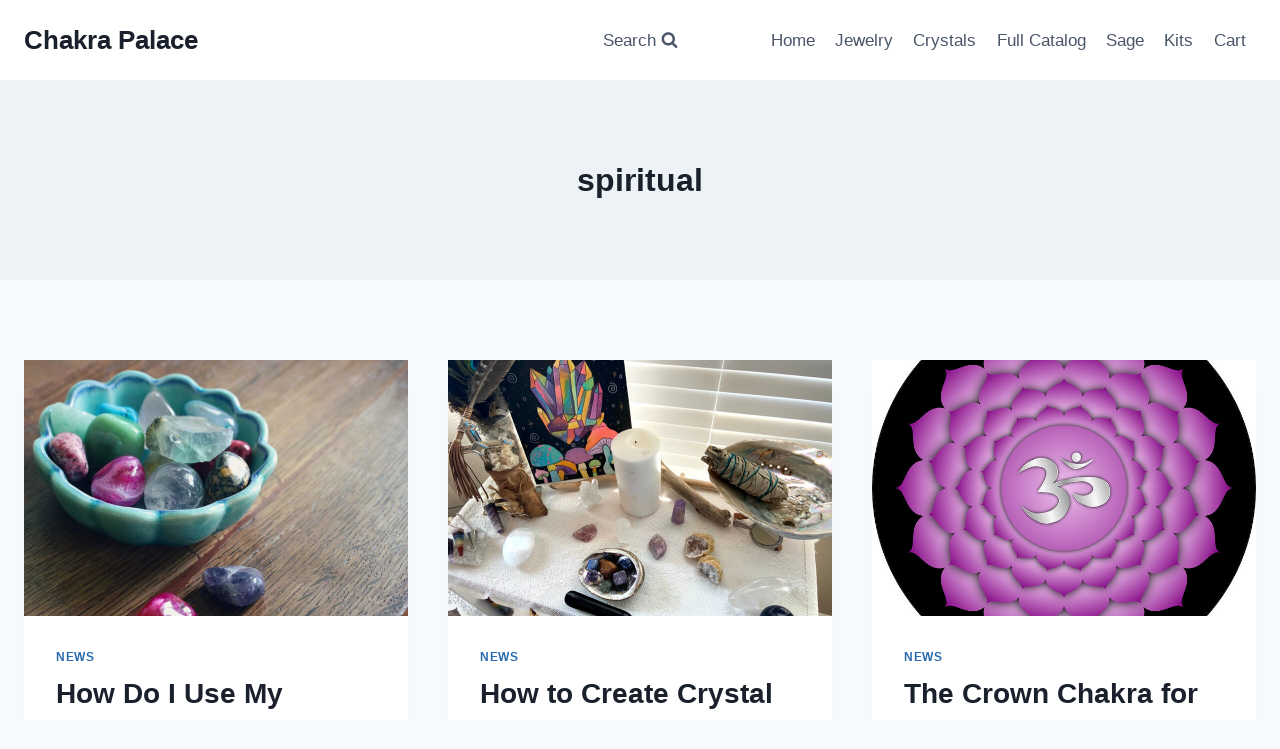

--- FILE ---
content_type: text/html; charset=UTF-8
request_url: https://chakrapalace.com/tag/spiritual
body_size: 27477
content:
<!doctype html>
<html lang="en-US" class="no-js" itemtype="https://schema.org/Blog" itemscope>
<head>
	<meta charset="UTF-8">
	<meta name="viewport" content="width=device-width, initial-scale=1, minimum-scale=1">
	<meta name='robots' content='index, follow, max-image-preview:large, max-snippet:-1, max-video-preview:-1' />

<!-- Google Tag Manager for WordPress by gtm4wp.com -->
<script data-cfasync="false" data-pagespeed-no-defer>
	var gtm4wp_datalayer_name = "dataLayer";
	var dataLayer = dataLayer || [];
	const gtm4wp_use_sku_instead = 0;
	const gtm4wp_currency = 'USD';
	const gtm4wp_product_per_impression = 10;
	const gtm4wp_clear_ecommerce = false;
	const gtm4wp_datalayer_max_timeout = 2000;
</script>
<!-- End Google Tag Manager for WordPress by gtm4wp.com -->
	<!-- This site is optimized with the Yoast SEO plugin v26.7 - https://yoast.com/wordpress/plugins/seo/ -->
	<title>spiritual Archives - Chakra Palace</title>
	<link rel="canonical" href="https://chakrapalace.com/tag/spiritual" />
	<meta property="og:locale" content="en_US" />
	<meta property="og:type" content="article" />
	<meta property="og:title" content="spiritual Archives - Chakra Palace" />
	<meta property="og:url" content="https://chakrapalace.com/tag/spiritual" />
	<meta property="og:site_name" content="Chakra Palace" />
	<meta name="twitter:card" content="summary_large_image" />
	<script type="application/ld+json" class="yoast-schema-graph">{"@context":"https://schema.org","@graph":[{"@type":"CollectionPage","@id":"https://chakrapalace.com/tag/spiritual","url":"https://chakrapalace.com/tag/spiritual","name":"spiritual Archives - Chakra Palace","isPartOf":{"@id":"https://chakrapalace.com/#website"},"primaryImageOfPage":{"@id":"https://chakrapalace.com/tag/spiritual#primaryimage"},"image":{"@id":"https://chakrapalace.com/tag/spiritual#primaryimage"},"thumbnailUrl":"https://chakrapalace.com/wp-content/uploads/Bowl_of_Crystals.jpg","breadcrumb":{"@id":"https://chakrapalace.com/tag/spiritual#breadcrumb"},"inLanguage":"en-US"},{"@type":"ImageObject","inLanguage":"en-US","@id":"https://chakrapalace.com/tag/spiritual#primaryimage","url":"https://chakrapalace.com/wp-content/uploads/Bowl_of_Crystals.jpg","contentUrl":"https://chakrapalace.com/wp-content/uploads/Bowl_of_Crystals.jpg","width":960,"height":645},{"@type":"BreadcrumbList","@id":"https://chakrapalace.com/tag/spiritual#breadcrumb","itemListElement":[{"@type":"ListItem","position":1,"name":"Home","item":"https://chakrapalace.com/"},{"@type":"ListItem","position":2,"name":"spiritual"}]},{"@type":"WebSite","@id":"https://chakrapalace.com/#website","url":"https://chakrapalace.com/","name":"Chakra Palace","description":"Crystals, Sage and more.","potentialAction":[{"@type":"SearchAction","target":{"@type":"EntryPoint","urlTemplate":"https://chakrapalace.com/?s={search_term_string}"},"query-input":{"@type":"PropertyValueSpecification","valueRequired":true,"valueName":"search_term_string"}}],"inLanguage":"en-US"}]}</script>
	<!-- / Yoast SEO plugin. -->


<link rel="alternate" type="application/rss+xml" title="Chakra Palace &raquo; Feed" href="https://chakrapalace.com/feed" />
<link rel="alternate" type="application/rss+xml" title="Chakra Palace &raquo; Comments Feed" href="https://chakrapalace.com/comments/feed" />
			<script>document.documentElement.classList.remove( 'no-js' );</script>
			<link rel="alternate" type="application/rss+xml" title="Chakra Palace &raquo; spiritual Tag Feed" href="https://chakrapalace.com/tag/spiritual/feed" />
<style id='wp-img-auto-sizes-contain-inline-css'>
img:is([sizes=auto i],[sizes^="auto," i]){contain-intrinsic-size:3000px 1500px}
/*# sourceURL=wp-img-auto-sizes-contain-inline-css */
</style>

<style id='wp-emoji-styles-inline-css'>

	img.wp-smiley, img.emoji {
		display: inline !important;
		border: none !important;
		box-shadow: none !important;
		height: 1em !important;
		width: 1em !important;
		margin: 0 0.07em !important;
		vertical-align: -0.1em !important;
		background: none !important;
		padding: 0 !important;
	}
/*# sourceURL=wp-emoji-styles-inline-css */
</style>
<link rel='stylesheet' id='wp-block-library-css' href='https://chakrapalace.com/wp-includes/css/dist/block-library/style.min.css?ver=6.9' media='all' />
<style id='wp-block-paragraph-inline-css'>
.is-small-text{font-size:.875em}.is-regular-text{font-size:1em}.is-large-text{font-size:2.25em}.is-larger-text{font-size:3em}.has-drop-cap:not(:focus):first-letter{float:left;font-size:8.4em;font-style:normal;font-weight:100;line-height:.68;margin:.05em .1em 0 0;text-transform:uppercase}body.rtl .has-drop-cap:not(:focus):first-letter{float:none;margin-left:.1em}p.has-drop-cap.has-background{overflow:hidden}:root :where(p.has-background){padding:1.25em 2.375em}:where(p.has-text-color:not(.has-link-color)) a{color:inherit}p.has-text-align-left[style*="writing-mode:vertical-lr"],p.has-text-align-right[style*="writing-mode:vertical-rl"]{rotate:180deg}
/*# sourceURL=https://chakrapalace.com/wp-includes/blocks/paragraph/style.min.css */
</style>
<link rel='stylesheet' id='wc-blocks-style-css' href='https://chakrapalace.com/wp-content/plugins/woocommerce/assets/client/blocks/wc-blocks.css?ver=wc-10.4.3' media='all' />
<style id='global-styles-inline-css'>
:root{--wp--preset--aspect-ratio--square: 1;--wp--preset--aspect-ratio--4-3: 4/3;--wp--preset--aspect-ratio--3-4: 3/4;--wp--preset--aspect-ratio--3-2: 3/2;--wp--preset--aspect-ratio--2-3: 2/3;--wp--preset--aspect-ratio--16-9: 16/9;--wp--preset--aspect-ratio--9-16: 9/16;--wp--preset--color--black: #000000;--wp--preset--color--cyan-bluish-gray: #abb8c3;--wp--preset--color--white: #ffffff;--wp--preset--color--pale-pink: #f78da7;--wp--preset--color--vivid-red: #cf2e2e;--wp--preset--color--luminous-vivid-orange: #ff6900;--wp--preset--color--luminous-vivid-amber: #fcb900;--wp--preset--color--light-green-cyan: #7bdcb5;--wp--preset--color--vivid-green-cyan: #00d084;--wp--preset--color--pale-cyan-blue: #8ed1fc;--wp--preset--color--vivid-cyan-blue: #0693e3;--wp--preset--color--vivid-purple: #9b51e0;--wp--preset--color--theme-palette-1: #2B6CB0;--wp--preset--color--theme-palette-2: #215387;--wp--preset--color--theme-palette-3: #1A202C;--wp--preset--color--theme-palette-4: #2D3748;--wp--preset--color--theme-palette-5: #4A5568;--wp--preset--color--theme-palette-6: #718096;--wp--preset--color--theme-palette-7: #EDF2F7;--wp--preset--color--theme-palette-8: #F7FAFC;--wp--preset--color--theme-palette-9: #ffffff;--wp--preset--gradient--vivid-cyan-blue-to-vivid-purple: linear-gradient(135deg,rgb(6,147,227) 0%,rgb(155,81,224) 100%);--wp--preset--gradient--light-green-cyan-to-vivid-green-cyan: linear-gradient(135deg,rgb(122,220,180) 0%,rgb(0,208,130) 100%);--wp--preset--gradient--luminous-vivid-amber-to-luminous-vivid-orange: linear-gradient(135deg,rgb(252,185,0) 0%,rgb(255,105,0) 100%);--wp--preset--gradient--luminous-vivid-orange-to-vivid-red: linear-gradient(135deg,rgb(255,105,0) 0%,rgb(207,46,46) 100%);--wp--preset--gradient--very-light-gray-to-cyan-bluish-gray: linear-gradient(135deg,rgb(238,238,238) 0%,rgb(169,184,195) 100%);--wp--preset--gradient--cool-to-warm-spectrum: linear-gradient(135deg,rgb(74,234,220) 0%,rgb(151,120,209) 20%,rgb(207,42,186) 40%,rgb(238,44,130) 60%,rgb(251,105,98) 80%,rgb(254,248,76) 100%);--wp--preset--gradient--blush-light-purple: linear-gradient(135deg,rgb(255,206,236) 0%,rgb(152,150,240) 100%);--wp--preset--gradient--blush-bordeaux: linear-gradient(135deg,rgb(254,205,165) 0%,rgb(254,45,45) 50%,rgb(107,0,62) 100%);--wp--preset--gradient--luminous-dusk: linear-gradient(135deg,rgb(255,203,112) 0%,rgb(199,81,192) 50%,rgb(65,88,208) 100%);--wp--preset--gradient--pale-ocean: linear-gradient(135deg,rgb(255,245,203) 0%,rgb(182,227,212) 50%,rgb(51,167,181) 100%);--wp--preset--gradient--electric-grass: linear-gradient(135deg,rgb(202,248,128) 0%,rgb(113,206,126) 100%);--wp--preset--gradient--midnight: linear-gradient(135deg,rgb(2,3,129) 0%,rgb(40,116,252) 100%);--wp--preset--font-size--small: 14px;--wp--preset--font-size--medium: 24px;--wp--preset--font-size--large: 32px;--wp--preset--font-size--x-large: 42px;--wp--preset--font-size--larger: 40px;--wp--preset--spacing--20: 0.44rem;--wp--preset--spacing--30: 0.67rem;--wp--preset--spacing--40: 1rem;--wp--preset--spacing--50: 1.5rem;--wp--preset--spacing--60: 2.25rem;--wp--preset--spacing--70: 3.38rem;--wp--preset--spacing--80: 5.06rem;--wp--preset--shadow--natural: 6px 6px 9px rgba(0, 0, 0, 0.2);--wp--preset--shadow--deep: 12px 12px 50px rgba(0, 0, 0, 0.4);--wp--preset--shadow--sharp: 6px 6px 0px rgba(0, 0, 0, 0.2);--wp--preset--shadow--outlined: 6px 6px 0px -3px rgb(255, 255, 255), 6px 6px rgb(0, 0, 0);--wp--preset--shadow--crisp: 6px 6px 0px rgb(0, 0, 0);}:where(.is-layout-flex){gap: 0.5em;}:where(.is-layout-grid){gap: 0.5em;}body .is-layout-flex{display: flex;}.is-layout-flex{flex-wrap: wrap;align-items: center;}.is-layout-flex > :is(*, div){margin: 0;}body .is-layout-grid{display: grid;}.is-layout-grid > :is(*, div){margin: 0;}:where(.wp-block-columns.is-layout-flex){gap: 2em;}:where(.wp-block-columns.is-layout-grid){gap: 2em;}:where(.wp-block-post-template.is-layout-flex){gap: 1.25em;}:where(.wp-block-post-template.is-layout-grid){gap: 1.25em;}.has-black-color{color: var(--wp--preset--color--black) !important;}.has-cyan-bluish-gray-color{color: var(--wp--preset--color--cyan-bluish-gray) !important;}.has-white-color{color: var(--wp--preset--color--white) !important;}.has-pale-pink-color{color: var(--wp--preset--color--pale-pink) !important;}.has-vivid-red-color{color: var(--wp--preset--color--vivid-red) !important;}.has-luminous-vivid-orange-color{color: var(--wp--preset--color--luminous-vivid-orange) !important;}.has-luminous-vivid-amber-color{color: var(--wp--preset--color--luminous-vivid-amber) !important;}.has-light-green-cyan-color{color: var(--wp--preset--color--light-green-cyan) !important;}.has-vivid-green-cyan-color{color: var(--wp--preset--color--vivid-green-cyan) !important;}.has-pale-cyan-blue-color{color: var(--wp--preset--color--pale-cyan-blue) !important;}.has-vivid-cyan-blue-color{color: var(--wp--preset--color--vivid-cyan-blue) !important;}.has-vivid-purple-color{color: var(--wp--preset--color--vivid-purple) !important;}.has-black-background-color{background-color: var(--wp--preset--color--black) !important;}.has-cyan-bluish-gray-background-color{background-color: var(--wp--preset--color--cyan-bluish-gray) !important;}.has-white-background-color{background-color: var(--wp--preset--color--white) !important;}.has-pale-pink-background-color{background-color: var(--wp--preset--color--pale-pink) !important;}.has-vivid-red-background-color{background-color: var(--wp--preset--color--vivid-red) !important;}.has-luminous-vivid-orange-background-color{background-color: var(--wp--preset--color--luminous-vivid-orange) !important;}.has-luminous-vivid-amber-background-color{background-color: var(--wp--preset--color--luminous-vivid-amber) !important;}.has-light-green-cyan-background-color{background-color: var(--wp--preset--color--light-green-cyan) !important;}.has-vivid-green-cyan-background-color{background-color: var(--wp--preset--color--vivid-green-cyan) !important;}.has-pale-cyan-blue-background-color{background-color: var(--wp--preset--color--pale-cyan-blue) !important;}.has-vivid-cyan-blue-background-color{background-color: var(--wp--preset--color--vivid-cyan-blue) !important;}.has-vivid-purple-background-color{background-color: var(--wp--preset--color--vivid-purple) !important;}.has-black-border-color{border-color: var(--wp--preset--color--black) !important;}.has-cyan-bluish-gray-border-color{border-color: var(--wp--preset--color--cyan-bluish-gray) !important;}.has-white-border-color{border-color: var(--wp--preset--color--white) !important;}.has-pale-pink-border-color{border-color: var(--wp--preset--color--pale-pink) !important;}.has-vivid-red-border-color{border-color: var(--wp--preset--color--vivid-red) !important;}.has-luminous-vivid-orange-border-color{border-color: var(--wp--preset--color--luminous-vivid-orange) !important;}.has-luminous-vivid-amber-border-color{border-color: var(--wp--preset--color--luminous-vivid-amber) !important;}.has-light-green-cyan-border-color{border-color: var(--wp--preset--color--light-green-cyan) !important;}.has-vivid-green-cyan-border-color{border-color: var(--wp--preset--color--vivid-green-cyan) !important;}.has-pale-cyan-blue-border-color{border-color: var(--wp--preset--color--pale-cyan-blue) !important;}.has-vivid-cyan-blue-border-color{border-color: var(--wp--preset--color--vivid-cyan-blue) !important;}.has-vivid-purple-border-color{border-color: var(--wp--preset--color--vivid-purple) !important;}.has-vivid-cyan-blue-to-vivid-purple-gradient-background{background: var(--wp--preset--gradient--vivid-cyan-blue-to-vivid-purple) !important;}.has-light-green-cyan-to-vivid-green-cyan-gradient-background{background: var(--wp--preset--gradient--light-green-cyan-to-vivid-green-cyan) !important;}.has-luminous-vivid-amber-to-luminous-vivid-orange-gradient-background{background: var(--wp--preset--gradient--luminous-vivid-amber-to-luminous-vivid-orange) !important;}.has-luminous-vivid-orange-to-vivid-red-gradient-background{background: var(--wp--preset--gradient--luminous-vivid-orange-to-vivid-red) !important;}.has-very-light-gray-to-cyan-bluish-gray-gradient-background{background: var(--wp--preset--gradient--very-light-gray-to-cyan-bluish-gray) !important;}.has-cool-to-warm-spectrum-gradient-background{background: var(--wp--preset--gradient--cool-to-warm-spectrum) !important;}.has-blush-light-purple-gradient-background{background: var(--wp--preset--gradient--blush-light-purple) !important;}.has-blush-bordeaux-gradient-background{background: var(--wp--preset--gradient--blush-bordeaux) !important;}.has-luminous-dusk-gradient-background{background: var(--wp--preset--gradient--luminous-dusk) !important;}.has-pale-ocean-gradient-background{background: var(--wp--preset--gradient--pale-ocean) !important;}.has-electric-grass-gradient-background{background: var(--wp--preset--gradient--electric-grass) !important;}.has-midnight-gradient-background{background: var(--wp--preset--gradient--midnight) !important;}.has-small-font-size{font-size: var(--wp--preset--font-size--small) !important;}.has-medium-font-size{font-size: var(--wp--preset--font-size--medium) !important;}.has-large-font-size{font-size: var(--wp--preset--font-size--large) !important;}.has-x-large-font-size{font-size: var(--wp--preset--font-size--x-large) !important;}
/*# sourceURL=global-styles-inline-css */
</style>

<style id='classic-theme-styles-inline-css'>
/*! This file is auto-generated */
.wp-block-button__link{color:#fff;background-color:#32373c;border-radius:9999px;box-shadow:none;text-decoration:none;padding:calc(.667em + 2px) calc(1.333em + 2px);font-size:1.125em}.wp-block-file__button{background:#32373c;color:#fff;text-decoration:none}
/*# sourceURL=/wp-includes/css/classic-themes.min.css */
</style>
<link rel='stylesheet' id='dashicons-css' href='https://chakrapalace.com/wp-includes/css/dashicons.min.css?ver=6.9' media='all' />
<link rel='stylesheet' id='admin-bar-css' href='https://chakrapalace.com/wp-includes/css/admin-bar.min.css?ver=6.9' media='all' />
<style id='admin-bar-inline-css'>

    /* Hide CanvasJS credits for P404 charts specifically */
    #p404RedirectChart .canvasjs-chart-credit {
        display: none !important;
    }
    
    #p404RedirectChart canvas {
        border-radius: 6px;
    }

    .p404-redirect-adminbar-weekly-title {
        font-weight: bold;
        font-size: 14px;
        color: #fff;
        margin-bottom: 6px;
    }

    #wpadminbar #wp-admin-bar-p404_free_top_button .ab-icon:before {
        content: "\f103";
        color: #dc3545;
        top: 3px;
    }
    
    #wp-admin-bar-p404_free_top_button .ab-item {
        min-width: 80px !important;
        padding: 0px !important;
    }
    
    /* Ensure proper positioning and z-index for P404 dropdown */
    .p404-redirect-adminbar-dropdown-wrap { 
        min-width: 0; 
        padding: 0;
        position: static !important;
    }
    
    #wpadminbar #wp-admin-bar-p404_free_top_button_dropdown {
        position: static !important;
    }
    
    #wpadminbar #wp-admin-bar-p404_free_top_button_dropdown .ab-item {
        padding: 0 !important;
        margin: 0 !important;
    }
    
    .p404-redirect-dropdown-container {
        min-width: 340px;
        padding: 18px 18px 12px 18px;
        background: #23282d !important;
        color: #fff;
        border-radius: 12px;
        box-shadow: 0 8px 32px rgba(0,0,0,0.25);
        margin-top: 10px;
        position: relative !important;
        z-index: 999999 !important;
        display: block !important;
        border: 1px solid #444;
    }
    
    /* Ensure P404 dropdown appears on hover */
    #wpadminbar #wp-admin-bar-p404_free_top_button .p404-redirect-dropdown-container { 
        display: none !important;
    }
    
    #wpadminbar #wp-admin-bar-p404_free_top_button:hover .p404-redirect-dropdown-container { 
        display: block !important;
    }
    
    #wpadminbar #wp-admin-bar-p404_free_top_button:hover #wp-admin-bar-p404_free_top_button_dropdown .p404-redirect-dropdown-container {
        display: block !important;
    }
    
    .p404-redirect-card {
        background: #2c3338;
        border-radius: 8px;
        padding: 18px 18px 12px 18px;
        box-shadow: 0 2px 8px rgba(0,0,0,0.07);
        display: flex;
        flex-direction: column;
        align-items: flex-start;
        border: 1px solid #444;
    }
    
    .p404-redirect-btn {
        display: inline-block;
        background: #dc3545;
        color: #fff !important;
        font-weight: bold;
        padding: 5px 22px;
        border-radius: 8px;
        text-decoration: none;
        font-size: 17px;
        transition: background 0.2s, box-shadow 0.2s;
        margin-top: 8px;
        box-shadow: 0 2px 8px rgba(220,53,69,0.15);
        text-align: center;
        line-height: 1.6;
    }
    
    .p404-redirect-btn:hover {
        background: #c82333;
        color: #fff !important;
        box-shadow: 0 4px 16px rgba(220,53,69,0.25);
    }
    
    /* Prevent conflicts with other admin bar dropdowns */
    #wpadminbar .ab-top-menu > li:hover > .ab-item,
    #wpadminbar .ab-top-menu > li.hover > .ab-item {
        z-index: auto;
    }
    
    #wpadminbar #wp-admin-bar-p404_free_top_button:hover > .ab-item {
        z-index: 999998 !important;
    }
    
/*# sourceURL=admin-bar-inline-css */
</style>
<link rel='stylesheet' id='wcsob-css' href='https://chakrapalace.com/wp-content/plugins/sold-out-badge-for-woocommerce//style.css?ver=6.9' media='all' />
<style id='wcsob-inline-css'>
.wcsob_soldout { color: #FFFFFF;background: #FF0000;font-size: 12px;padding-top: 3px;padding-right: 8px;padding-bottom: 3px;padding-left: 8px;font-weight: bold;width: auto;height: auto;border-radius: 0px;z-index: 9999;text-align: center;position: absolute;top: 6px;right: auto;bottom: auto;left: 6px; }.single-product .wcsob_soldout { top: 6px;right: auto;bottom: auto;left: 6px; }
/*# sourceURL=wcsob-inline-css */
</style>
<style id='woocommerce-inline-inline-css'>
.woocommerce form .form-row .required { visibility: visible; }
/*# sourceURL=woocommerce-inline-inline-css */
</style>
<link rel='stylesheet' id='kadence-global-css' href='https://chakrapalace.com/wp-content/themes/kadence-theme/assets/css/global.min.css?ver=1.1.40' media='all' />
<style id='kadence-global-inline-css'>
/* Kadence Base CSS */
:root{--global-palette1:#2B6CB0;--global-palette2:#215387;--global-palette3:#1A202C;--global-palette4:#2D3748;--global-palette5:#4A5568;--global-palette6:#718096;--global-palette7:#EDF2F7;--global-palette8:#F7FAFC;--global-palette9:#ffffff;--global-palette9rgb:255, 255, 255;--global-palette-highlight:var(--global-palette1);--global-palette-highlight-alt:var(--global-palette2);--global-palette-highlight-alt2:var(--global-palette9);--global-palette-btn-bg:var(--global-palette1);--global-palette-btn-bg-hover:var(--global-palette2);--global-palette-btn:var(--global-palette9);--global-palette-btn-hover:var(--global-palette9);--global-body-font-family:-apple-system,BlinkMacSystemFont,"Segoe UI",Roboto,Oxygen-Sans,Ubuntu,Cantarell,"Helvetica Neue",sans-serif, "Apple Color Emoji", "Segoe UI Emoji", "Segoe UI Symbol";--global-heading-font-family:inherit;--global-primary-nav-font-family:inherit;--global-fallback-font:sans-serif;--global-display-fallback-font:sans-serif;--global-content-width:1290px;--global-content-narrow-width:842px;--global-content-edge-padding:1.5rem;--global-content-boxed-padding:2rem;--global-calc-content-width:calc(1290px - var(--global-content-edge-padding) - var(--global-content-edge-padding) );--wp--style--global--content-size:var(--global-calc-content-width);}.wp-site-blocks{--global-vw:calc( 100vw - ( 0.5 * var(--scrollbar-offset)));}:root .has-theme-palette-1-background-color{background-color:var(--global-palette1);}:root .has-theme-palette-1-color{color:var(--global-palette1);}:root .has-theme-palette-2-background-color{background-color:var(--global-palette2);}:root .has-theme-palette-2-color{color:var(--global-palette2);}:root .has-theme-palette-3-background-color{background-color:var(--global-palette3);}:root .has-theme-palette-3-color{color:var(--global-palette3);}:root .has-theme-palette-4-background-color{background-color:var(--global-palette4);}:root .has-theme-palette-4-color{color:var(--global-palette4);}:root .has-theme-palette-5-background-color{background-color:var(--global-palette5);}:root .has-theme-palette-5-color{color:var(--global-palette5);}:root .has-theme-palette-6-background-color{background-color:var(--global-palette6);}:root .has-theme-palette-6-color{color:var(--global-palette6);}:root .has-theme-palette-7-background-color{background-color:var(--global-palette7);}:root .has-theme-palette-7-color{color:var(--global-palette7);}:root .has-theme-palette-8-background-color{background-color:var(--global-palette8);}:root .has-theme-palette-8-color{color:var(--global-palette8);}:root .has-theme-palette-9-background-color{background-color:var(--global-palette9);}:root .has-theme-palette-9-color{color:var(--global-palette9);}:root .has-theme-palette1-background-color{background-color:var(--global-palette1);}:root .has-theme-palette1-color{color:var(--global-palette1);}:root .has-theme-palette2-background-color{background-color:var(--global-palette2);}:root .has-theme-palette2-color{color:var(--global-palette2);}:root .has-theme-palette3-background-color{background-color:var(--global-palette3);}:root .has-theme-palette3-color{color:var(--global-palette3);}:root .has-theme-palette4-background-color{background-color:var(--global-palette4);}:root .has-theme-palette4-color{color:var(--global-palette4);}:root .has-theme-palette5-background-color{background-color:var(--global-palette5);}:root .has-theme-palette5-color{color:var(--global-palette5);}:root .has-theme-palette6-background-color{background-color:var(--global-palette6);}:root .has-theme-palette6-color{color:var(--global-palette6);}:root .has-theme-palette7-background-color{background-color:var(--global-palette7);}:root .has-theme-palette7-color{color:var(--global-palette7);}:root .has-theme-palette8-background-color{background-color:var(--global-palette8);}:root .has-theme-palette8-color{color:var(--global-palette8);}:root .has-theme-palette9-background-color{background-color:var(--global-palette9);}:root .has-theme-palette9-color{color:var(--global-palette9);}body{background:var(--global-palette8);}body, input, select, optgroup, textarea{font-weight:400;font-size:17px;line-height:1.6;font-family:var(--global-body-font-family);color:var(--global-palette4);}.content-bg, body.content-style-unboxed .site{background:var(--global-palette9);}h1,h2,h3,h4,h5,h6{font-family:var(--global-heading-font-family);}h1{font-weight:700;font-size:32px;line-height:1.5;color:var(--global-palette3);}h2{font-weight:700;font-size:28px;line-height:1.5;color:var(--global-palette3);}h3{font-weight:700;font-size:24px;line-height:1.5;color:var(--global-palette3);}h4{font-weight:700;font-size:22px;line-height:1.5;color:var(--global-palette4);}h5{font-weight:700;font-size:20px;line-height:1.5;color:var(--global-palette4);}h6{font-weight:700;font-size:18px;line-height:1.5;color:var(--global-palette5);}.entry-hero .kadence-breadcrumbs{max-width:1290px;}.site-container, .site-header-row-layout-contained, .site-footer-row-layout-contained, .entry-hero-layout-contained, .comments-area, .alignfull > .wp-block-cover__inner-container, .alignwide > .wp-block-cover__inner-container{max-width:var(--global-content-width);}.content-width-narrow .content-container.site-container, .content-width-narrow .hero-container.site-container{max-width:var(--global-content-narrow-width);}@media all and (min-width: 1520px){.wp-site-blocks .content-container  .alignwide{margin-left:-115px;margin-right:-115px;width:unset;max-width:unset;}}@media all and (min-width: 1102px){.content-width-narrow .wp-site-blocks .content-container .alignwide{margin-left:-130px;margin-right:-130px;width:unset;max-width:unset;}}.content-style-boxed .wp-site-blocks .entry-content .alignwide{margin-left:calc( -1 * var( --global-content-boxed-padding ) );margin-right:calc( -1 * var( --global-content-boxed-padding ) );}.content-area{margin-top:5rem;margin-bottom:5rem;}@media all and (max-width: 1024px){.content-area{margin-top:3rem;margin-bottom:3rem;}}@media all and (max-width: 767px){.content-area{margin-top:2rem;margin-bottom:2rem;}}@media all and (max-width: 1024px){:root{--global-content-boxed-padding:2rem;}}@media all and (max-width: 767px){:root{--global-content-boxed-padding:1.5rem;}}.entry-content-wrap{padding:2rem;}@media all and (max-width: 1024px){.entry-content-wrap{padding:2rem;}}@media all and (max-width: 767px){.entry-content-wrap{padding:1.5rem;}}.entry.single-entry{box-shadow:0px 15px 15px -10px rgba(0,0,0,0.05);}.entry.loop-entry{box-shadow:0px 15px 15px -10px rgba(0,0,0,0.05);}.loop-entry .entry-content-wrap{padding:2rem;}@media all and (max-width: 1024px){.loop-entry .entry-content-wrap{padding:2rem;}}@media all and (max-width: 767px){.loop-entry .entry-content-wrap{padding:1.5rem;}}.primary-sidebar.widget-area .widget{margin-bottom:1.5em;color:var(--global-palette4);}.primary-sidebar.widget-area .widget-title{font-weight:700;font-size:20px;line-height:1.5;color:var(--global-palette3);}button, .button, .wp-block-button__link, input[type="button"], input[type="reset"], input[type="submit"], .fl-button, .elementor-button-wrapper .elementor-button{box-shadow:0px 0px 0px -7px rgba(0,0,0,0);}button:hover, button:focus, button:active, .button:hover, .button:focus, .button:active, .wp-block-button__link:hover, .wp-block-button__link:focus, .wp-block-button__link:active, input[type="button"]:hover, input[type="button"]:focus, input[type="button"]:active, input[type="reset"]:hover, input[type="reset"]:focus, input[type="reset"]:active, input[type="submit"]:hover, input[type="submit"]:focus, input[type="submit"]:active, .elementor-button-wrapper .elementor-button:hover, .elementor-button-wrapper .elementor-button:focus, .elementor-button-wrapper .elementor-button:active{box-shadow:0px 15px 25px -7px rgba(0,0,0,0.1);}@media all and (min-width: 1025px){.transparent-header .entry-hero .entry-hero-container-inner{padding-top:80px;}}@media all and (max-width: 1024px){.mobile-transparent-header .entry-hero .entry-hero-container-inner{padding-top:80px;}}@media all and (max-width: 767px){.mobile-transparent-header .entry-hero .entry-hero-container-inner{padding-top:80px;}}.site-middle-footer-inner-wrap{padding-top:30px;padding-bottom:30px;grid-column-gap:30px;grid-row-gap:30px;}.site-middle-footer-inner-wrap .widget{margin-bottom:30px;}.site-middle-footer-inner-wrap .site-footer-section:not(:last-child):after{right:calc(-30px / 2);}.site-top-footer-inner-wrap{padding-top:30px;padding-bottom:30px;grid-column-gap:30px;grid-row-gap:30px;}.site-top-footer-inner-wrap .widget{margin-bottom:30px;}.site-top-footer-inner-wrap .site-footer-section:not(:last-child):after{right:calc(-30px / 2);}.site-bottom-footer-inner-wrap{padding-top:30px;padding-bottom:30px;grid-column-gap:30px;}.site-bottom-footer-inner-wrap .widget{margin-bottom:30px;}.site-bottom-footer-inner-wrap .site-footer-section:not(:last-child):after{right:calc(-30px / 2);}.footer-social-wrap .footer-social-inner-wrap{font-size:1em;gap:0.3em;}.site-footer .site-footer-wrap .site-footer-section .footer-social-wrap .footer-social-inner-wrap .social-button{border:2px none transparent;border-radius:3px;}#colophon .footer-navigation .footer-menu-container > ul > li > a{padding-left:calc(1.2em / 2);padding-right:calc(1.2em / 2);padding-top:calc(0.6em / 2);padding-bottom:calc(0.6em / 2);color:var(--global-palette5);}#colophon .footer-navigation .footer-menu-container > ul li a:hover{color:var(--global-palette-highlight);}#colophon .footer-navigation .footer-menu-container > ul li.current-menu-item > a{color:var(--global-palette3);}.entry-hero.page-hero-section .entry-header{min-height:200px;}.entry-hero.product-hero-section .entry-header{min-height:200px;}.product-title .single-category{font-weight:700;font-size:32px;line-height:1.5;color:var(--global-palette3);}.wp-site-blocks .product-hero-section .extra-title{font-weight:700;font-size:32px;line-height:1.5;}.woocommerce ul.products.woo-archive-btn-button .product-action-wrap .button:not(.kb-button), .woocommerce ul.products li.woo-archive-btn-button .button:not(.kb-button), .wc-block-grid__product.woo-archive-btn-button .product-details .wc-block-grid__product-add-to-cart .wp-block-button__link{border:2px none transparent;box-shadow:0px 0px 0px 0px rgba(0,0,0,0.0);}.woocommerce ul.products.woo-archive-btn-button .product-action-wrap .button:not(.kb-button):hover, .woocommerce ul.products li.woo-archive-btn-button .button:not(.kb-button):hover, .wc-block-grid__product.woo-archive-btn-button .product-details .wc-block-grid__product-add-to-cart .wp-block-button__link:hover{box-shadow:0px 0px 0px 0px rgba(0,0,0,0);}
/* Kadence Header CSS */
@media all and (max-width: 1024px){.mobile-transparent-header #masthead{position:absolute;left:0px;right:0px;z-index:100;}.kadence-scrollbar-fixer.mobile-transparent-header #masthead{right:var(--scrollbar-offset,0);}.mobile-transparent-header #masthead, .mobile-transparent-header .site-top-header-wrap .site-header-row-container-inner, .mobile-transparent-header .site-main-header-wrap .site-header-row-container-inner, .mobile-transparent-header .site-bottom-header-wrap .site-header-row-container-inner{background:transparent;}.site-header-row-tablet-layout-fullwidth, .site-header-row-tablet-layout-standard{padding:0px;}}@media all and (min-width: 1025px){.transparent-header #masthead{position:absolute;left:0px;right:0px;z-index:100;}.transparent-header.kadence-scrollbar-fixer #masthead{right:var(--scrollbar-offset,0);}.transparent-header #masthead, .transparent-header .site-top-header-wrap .site-header-row-container-inner, .transparent-header .site-main-header-wrap .site-header-row-container-inner, .transparent-header .site-bottom-header-wrap .site-header-row-container-inner{background:transparent;}}.site-branding{padding:0px 0px 0px 0px;}.site-branding .site-title{font-weight:700;font-size:26px;line-height:1.2;color:var(--global-palette3);}#masthead, #masthead .kadence-sticky-header.item-is-fixed:not(.item-at-start):not(.site-header-row-container):not(.site-main-header-wrap), #masthead .kadence-sticky-header.item-is-fixed:not(.item-at-start) > .site-header-row-container-inner{background:#ffffff;}.site-main-header-inner-wrap{min-height:80px;}.site-top-header-inner-wrap{min-height:0px;}.site-bottom-header-inner-wrap{min-height:0px;}.header-navigation[class*="header-navigation-style-underline"] .header-menu-container.primary-menu-container>ul>li>a:after{width:calc( 100% - 1.2em);}.main-navigation .primary-menu-container > ul > li.menu-item > a{padding-left:calc(1.2em / 2);padding-right:calc(1.2em / 2);padding-top:0.6em;padding-bottom:0.6em;color:var(--global-palette5);}.main-navigation .primary-menu-container > ul > li.menu-item .dropdown-nav-special-toggle{right:calc(1.2em / 2);}.main-navigation .primary-menu-container > ul > li.menu-item > a:hover{color:var(--global-palette-highlight);}.main-navigation .primary-menu-container > ul > li.menu-item.current-menu-item > a{color:var(--global-palette3);}.header-navigation[class*="header-navigation-style-underline"] .header-menu-container.secondary-menu-container>ul>li>a:after{width:calc( 100% - 1.2em);}.secondary-navigation .secondary-menu-container > ul > li.menu-item > a{padding-left:calc(1.2em / 2);padding-right:calc(1.2em / 2);padding-top:0.6em;padding-bottom:0.6em;color:var(--global-palette5);}.secondary-navigation .primary-menu-container > ul > li.menu-item .dropdown-nav-special-toggle{right:calc(1.2em / 2);}.secondary-navigation .secondary-menu-container > ul > li.menu-item > a:hover{color:var(--global-palette-highlight);}.secondary-navigation .secondary-menu-container > ul > li.menu-item.current-menu-item > a{color:var(--global-palette3);}.header-navigation .header-menu-container ul ul.sub-menu, .header-navigation .header-menu-container ul ul.submenu{background:var(--global-palette3);box-shadow:0px 2px 13px 0px rgba(0,0,0,0.1);}.header-navigation .header-menu-container ul ul li.menu-item, .header-menu-container ul.menu > li.kadence-menu-mega-enabled > ul > li.menu-item > a{border-bottom:1px solid rgba(255,255,255,0.1);}.header-navigation .header-menu-container ul ul li.menu-item > a{width:200px;padding-top:1em;padding-bottom:1em;color:var(--global-palette8);font-size:12px;}.header-navigation .header-menu-container ul ul li.menu-item > a:hover{color:var(--global-palette9);background:var(--global-palette4);}.header-navigation .header-menu-container ul ul li.menu-item.current-menu-item > a{color:var(--global-palette9);background:var(--global-palette4);}.mobile-toggle-open-container .menu-toggle-open{color:var(--global-palette5);padding:0.4em 0.6em 0.4em 0.6em;font-size:14px;}.mobile-toggle-open-container .menu-toggle-open.menu-toggle-style-bordered{border:1px solid currentColor;}.mobile-toggle-open-container .menu-toggle-open .menu-toggle-icon{font-size:20px;}.mobile-toggle-open-container .menu-toggle-open:hover, .mobile-toggle-open-container .menu-toggle-open:focus{color:var(--global-palette-highlight);}.mobile-navigation ul li{font-size:14px;}.mobile-navigation ul li a{padding-top:1em;padding-bottom:1em;}.mobile-navigation ul li > a, .mobile-navigation ul li.menu-item-has-children > .drawer-nav-drop-wrap{color:var(--global-palette8);}.mobile-navigation ul li.current-menu-item > a, .mobile-navigation ul li.current-menu-item.menu-item-has-children > .drawer-nav-drop-wrap{color:var(--global-palette-highlight);}.mobile-navigation ul li.menu-item-has-children .drawer-nav-drop-wrap, .mobile-navigation ul li:not(.menu-item-has-children) a{border-bottom:1px solid rgba(255,255,255,0.1);}.mobile-navigation:not(.drawer-navigation-parent-toggle-true) ul li.menu-item-has-children .drawer-nav-drop-wrap button{border-left:1px solid rgba(255,255,255,0.1);}#mobile-drawer .drawer-header .drawer-toggle{padding:0.6em 0.15em 0.6em 0.15em;font-size:24px;}#main-header .header-button{border:2px none transparent;box-shadow:0px 0px 0px -7px rgba(0,0,0,0);}#main-header .header-button:hover{box-shadow:0px 15px 25px -7px rgba(0,0,0,0.1);}.header-social-wrap .header-social-inner-wrap{font-size:1em;gap:0.3em;}.header-social-wrap .header-social-inner-wrap .social-button{border:2px none transparent;border-radius:3px;}.header-mobile-social-wrap .header-mobile-social-inner-wrap{font-size:1em;gap:0.3em;}.header-mobile-social-wrap .header-mobile-social-inner-wrap .social-button{border:2px none transparent;border-radius:3px;}.search-toggle-open-container .search-toggle-open{color:var(--global-palette5);}.search-toggle-open-container .search-toggle-open.search-toggle-style-bordered{border:1px solid currentColor;}.search-toggle-open-container .search-toggle-open .search-toggle-icon{font-size:1em;}.search-toggle-open-container .search-toggle-open:hover, .search-toggle-open-container .search-toggle-open:focus{color:var(--global-palette-highlight);}#search-drawer .drawer-inner{background:rgba(9, 12, 16, 0.97);}.mobile-header-button-wrap .mobile-header-button-inner-wrap .mobile-header-button{border:2px none transparent;box-shadow:0px 0px 0px -7px rgba(0,0,0,0);}.mobile-header-button-wrap .mobile-header-button-inner-wrap .mobile-header-button:hover{box-shadow:0px 15px 25px -7px rgba(0,0,0,0.1);}
/*# sourceURL=kadence-global-inline-css */
</style>
<link rel='stylesheet' id='kadence-header-css' href='https://chakrapalace.com/wp-content/themes/kadence-theme/assets/css/header.min.css?ver=1.1.40' media='all' />
<link rel='stylesheet' id='kadence-content-css' href='https://chakrapalace.com/wp-content/themes/kadence-theme/assets/css/content.min.css?ver=1.1.40' media='all' />
<link rel='stylesheet' id='kadence-woocommerce-css' href='https://chakrapalace.com/wp-content/themes/kadence-theme/assets/css/woocommerce.min.css?ver=1.1.40' media='all' />
<link rel='stylesheet' id='kadence-footer-css' href='https://chakrapalace.com/wp-content/themes/kadence-theme/assets/css/footer.min.css?ver=1.1.40' media='all' />
<style id='kadence-blocks-global-variables-inline-css'>
:root {--global-kb-font-size-sm:clamp(0.8rem, 0.73rem + 0.217vw, 0.9rem);--global-kb-font-size-md:clamp(1.1rem, 0.995rem + 0.326vw, 1.25rem);--global-kb-font-size-lg:clamp(1.75rem, 1.576rem + 0.543vw, 2rem);--global-kb-font-size-xl:clamp(2.25rem, 1.728rem + 1.63vw, 3rem);--global-kb-font-size-xxl:clamp(2.5rem, 1.456rem + 3.26vw, 4rem);--global-kb-font-size-xxxl:clamp(2.75rem, 0.489rem + 7.065vw, 6rem);}
/*# sourceURL=kadence-blocks-global-variables-inline-css */
</style>
<script src="https://chakrapalace.com/wp-includes/js/jquery/jquery.min.js?ver=3.7.1" id="jquery-core-js"></script>
<script src="https://chakrapalace.com/wp-includes/js/jquery/jquery-migrate.min.js?ver=3.4.1" id="jquery-migrate-js"></script>
<script src="https://chakrapalace.com/wp-content/plugins/woocommerce/assets/js/jquery-blockui/jquery.blockUI.min.js?ver=2.7.0-wc.10.4.3" id="wc-jquery-blockui-js" defer data-wp-strategy="defer"></script>
<script id="wc-add-to-cart-js-extra">
var wc_add_to_cart_params = {"ajax_url":"/wp-admin/admin-ajax.php","wc_ajax_url":"/?wc-ajax=%%endpoint%%","i18n_view_cart":"View cart","cart_url":"https://chakrapalace.com/cart","is_cart":"","cart_redirect_after_add":"no"};
//# sourceURL=wc-add-to-cart-js-extra
</script>
<script src="https://chakrapalace.com/wp-content/plugins/woocommerce/assets/js/frontend/add-to-cart.min.js?ver=10.4.3" id="wc-add-to-cart-js" defer data-wp-strategy="defer"></script>
<script src="https://chakrapalace.com/wp-content/plugins/woocommerce/assets/js/js-cookie/js.cookie.min.js?ver=2.1.4-wc.10.4.3" id="wc-js-cookie-js" defer data-wp-strategy="defer"></script>
<script id="woocommerce-js-extra">
var woocommerce_params = {"ajax_url":"/wp-admin/admin-ajax.php","wc_ajax_url":"/?wc-ajax=%%endpoint%%","i18n_password_show":"Show password","i18n_password_hide":"Hide password"};
//# sourceURL=woocommerce-js-extra
</script>
<script src="https://chakrapalace.com/wp-content/plugins/woocommerce/assets/js/frontend/woocommerce.min.js?ver=10.4.3" id="woocommerce-js" defer data-wp-strategy="defer"></script>
<link rel="https://api.w.org/" href="https://chakrapalace.com/wp-json/" /><link rel="alternate" title="JSON" type="application/json" href="https://chakrapalace.com/wp-json/wp/v2/tags/90" /><link rel="EditURI" type="application/rsd+xml" title="RSD" href="https://chakrapalace.com/xmlrpc.php?rsd" />

<!--BEGIN: TRACKING CODE MANAGER (v2.5.0) BY INTELLYWP.COM IN HEAD//-->
<script>
    window.clickmagick_cmc = {
        uid: '137918',
        hid: '2402016340',
        cmc_project: 'chakrapalace.com',
        vid_info: 'on',
    }
</script>
<script src='//cdn.clkmc.com/cmc.js'></script>
<!--END: https://wordpress.org/plugins/tracking-code-manager IN HEAD//-->
<!-- Google Tag Manager for WordPress by gtm4wp.com -->
<!-- GTM Container placement set to automatic -->
<script data-cfasync="false" data-pagespeed-no-defer>
	var dataLayer_content = {"pageTitle":"spiritual Archives - Chakra Palace","pagePostType":"post","pagePostType2":"tag-post","customerTotalOrders":0,"customerTotalOrderValue":0,"customerFirstName":"","customerLastName":"","customerBillingFirstName":"","customerBillingLastName":"","customerBillingCompany":"","customerBillingAddress1":"","customerBillingAddress2":"","customerBillingCity":"","customerBillingState":"","customerBillingPostcode":"","customerBillingCountry":"","customerBillingEmail":"","customerBillingEmailHash":"","customerBillingPhone":"","customerShippingFirstName":"","customerShippingLastName":"","customerShippingCompany":"","customerShippingAddress1":"","customerShippingAddress2":"","customerShippingCity":"","customerShippingState":"","customerShippingPostcode":"","customerShippingCountry":"","cartContent":{"totals":{"applied_coupons":[],"discount_total":0,"subtotal":0,"total":0},"items":[]}};
	dataLayer.push( dataLayer_content );
</script>
<script data-cfasync="false" data-pagespeed-no-defer>
(function(w,d,s,l,i){w[l]=w[l]||[];w[l].push({'gtm.start':
new Date().getTime(),event:'gtm.js'});var f=d.getElementsByTagName(s)[0],
j=d.createElement(s),dl=l!='dataLayer'?'&l='+l:'';j.async=true;j.src=
'//www.googletagmanager.com/gtm.js?id='+i+dl;f.parentNode.insertBefore(j,f);
})(window,document,'script','dataLayer','GTM-T26NQ4H');
</script>
<!-- End Google Tag Manager for WordPress by gtm4wp.com -->	<noscript><style>.woocommerce-product-gallery{ opacity: 1 !important; }</style></noscript>
			<style id="wp-custom-css">
			/* Remove meta data */
.entry-meta .entry-meta-divider-dot   
 
{ display: none; }

.entry-meta .posted-on,
.entry-meta .posted-by{ display: none; }		</style>
		</head>

<body class="archive tag tag-spiritual tag-90 wp-embed-responsive wp-theme-kadence-theme theme-kadence-theme woocommerce-no-js hfeed footer-on-bottom hide-focus-outline link-style-standard content-title-style-above content-width-normal content-style-boxed content-vertical-padding-show non-transparent-header mobile-non-transparent-header">

<!-- GTM Container placement set to automatic -->
<!-- Google Tag Manager (noscript) -->
				<noscript><iframe src="https://www.googletagmanager.com/ns.html?id=GTM-T26NQ4H" height="0" width="0" style="display:none;visibility:hidden" aria-hidden="true"></iframe></noscript>
<!-- End Google Tag Manager (noscript) --><div id="wrapper" class="site wp-site-blocks">
			<a class="skip-link screen-reader-text scroll-ignore" href="#main">Skip to content</a>
		<header id="masthead" class="site-header" role="banner" itemtype="https://schema.org/WPHeader" itemscope>
	<div id="main-header" class="site-header-wrap">
		<div class="site-header-inner-wrap">
			<div class="site-header-upper-wrap">
				<div class="site-header-upper-inner-wrap">
					<div class="site-main-header-wrap site-header-row-container site-header-focus-item site-header-row-layout-standard" data-section="kadence_customizer_header_main">
	<div class="site-header-row-container-inner">
				<div class="site-container">
			<div class="site-main-header-inner-wrap site-header-row site-header-row-has-sides site-header-row-center-column">
									<div class="site-header-main-section-left site-header-section site-header-section-left">
						<div class="site-header-item site-header-focus-item" data-section="title_tagline">
	<div class="site-branding branding-layout-standard"><a class="brand" href="https://chakrapalace.com/" rel="home" aria-label="Chakra Palace"><div class="site-title-wrap"><p class="site-title">Chakra Palace</p></div></a></div></div><!-- data-section="title_tagline" -->
							<div class="site-header-main-section-left-center site-header-section site-header-section-left-center">
															</div>
												</div>
													<div class="site-header-main-section-center site-header-section site-header-section-center">
						<div class="site-header-item site-header-focus-item" data-section="kadence_customizer_header_search">
		<div class="search-toggle-open-container">
						<button class="search-toggle-open drawer-toggle search-toggle-style-default" aria-label="View Search Form" data-toggle-target="#search-drawer" data-toggle-body-class="showing-popup-drawer-from-full" aria-expanded="false" data-set-focus="#search-drawer .search-field"
					>
							<span class="search-toggle-label vs-lg-true vs-md-true vs-sm-true">Search</span>
							<span class="search-toggle-icon"><span class="kadence-svg-iconset"><svg aria-hidden="true" class="kadence-svg-icon kadence-search-svg" fill="currentColor" version="1.1" xmlns="http://www.w3.org/2000/svg" width="26" height="28" viewBox="0 0 26 28"><title>Search</title><path d="M18 13c0-3.859-3.141-7-7-7s-7 3.141-7 7 3.141 7 7 7 7-3.141 7-7zM26 26c0 1.094-0.906 2-2 2-0.531 0-1.047-0.219-1.406-0.594l-5.359-5.344c-1.828 1.266-4.016 1.937-6.234 1.937-6.078 0-11-4.922-11-11s4.922-11 11-11 11 4.922 11 11c0 2.219-0.672 4.406-1.937 6.234l5.359 5.359c0.359 0.359 0.578 0.875 0.578 1.406z"></path>
				</svg></span></span>
		</button>
	</div>
	</div><!-- data-section="header_search" -->
					</div>
													<div class="site-header-main-section-right site-header-section site-header-section-right">
													<div class="site-header-main-section-right-center site-header-section site-header-section-right-center">
															</div>
							<div class="site-header-item site-header-focus-item site-header-item-main-navigation header-navigation-layout-stretch-false header-navigation-layout-fill-stretch-false" data-section="kadence_customizer_primary_navigation">
		<nav id="site-navigation" class="main-navigation header-navigation nav--toggle-sub header-navigation-style-standard header-navigation-dropdown-animation-none" role="navigation" aria-label="Primary Navigation">
				<div class="primary-menu-container header-menu-container">
			<ul id="primary-menu" class="menu"><li id="menu-item-274" class="menu-item menu-item-type-custom menu-item-object-custom menu-item-274"><a href="/">Home</a></li>
<li id="menu-item-11256" class="menu-item menu-item-type-post_type menu-item-object-page menu-item-11256"><a href="https://chakrapalace.com/collections/jewlery">Jewelry</a></li>
<li id="menu-item-11257" class="menu-item menu-item-type-post_type menu-item-object-page menu-item-11257"><a href="https://chakrapalace.com/collections/crystals">Crystals</a></li>
<li id="menu-item-978" class="menu-item menu-item-type-custom menu-item-object-custom menu-item-978"><a href="/shop">Full Catalog</a></li>
<li id="menu-item-11244" class="menu-item menu-item-type-post_type menu-item-object-page menu-item-11244"><a href="https://chakrapalace.com/collections/sage">Sage</a></li>
<li id="menu-item-11247" class="menu-item menu-item-type-post_type menu-item-object-page menu-item-11247"><a href="https://chakrapalace.com/collections/kits">Kits</a></li>
<li id="menu-item-275" class="menu-item menu-item-type-custom menu-item-object-custom menu-item-275"><a href="/cart">Cart</a></li>
</ul>		</div>
	</nav><!-- #site-navigation -->
	</div><!-- data-section="primary_navigation" -->
					</div>
							</div>
		</div>
	</div>
</div>
				</div>
			</div>
					</div>
	</div>
	
<div id="mobile-header" class="site-mobile-header-wrap">
	<div class="site-header-inner-wrap">
		<div class="site-header-upper-wrap">
			<div class="site-header-upper-inner-wrap">
			<div class="site-main-header-wrap site-header-focus-item site-header-row-layout-standard site-header-row-tablet-layout-default site-header-row-mobile-layout-default ">
	<div class="site-header-row-container-inner">
		<div class="site-container">
			<div class="site-main-header-inner-wrap site-header-row site-header-row-has-sides site-header-row-no-center">
									<div class="site-header-main-section-left site-header-section site-header-section-left">
						<div class="site-header-item site-header-focus-item" data-section="title_tagline">
	<div class="site-branding mobile-site-branding branding-layout-standard branding-tablet-layout-inherit branding-mobile-layout-inherit"><a class="brand" href="https://chakrapalace.com/" rel="home" aria-label="Chakra Palace"><div class="site-title-wrap"><div class="site-title vs-md-false">Chakra Palace</div></div></a></div></div><!-- data-section="title_tagline" -->
					</div>
																	<div class="site-header-main-section-right site-header-section site-header-section-right">
						<div class="site-header-item site-header-focus-item site-header-item-navgation-popup-toggle" data-section="kadence_customizer_mobile_trigger">
		<div class="mobile-toggle-open-container">
						<button id="mobile-toggle" class="menu-toggle-open drawer-toggle menu-toggle-style-default" aria-label="Open menu" data-toggle-target="#mobile-drawer" data-toggle-body-class="showing-popup-drawer-from-right" aria-expanded="false" data-set-focus=".menu-toggle-close"
					>
						<span class="menu-toggle-icon"><span class="kadence-svg-iconset"><svg aria-hidden="true" class="kadence-svg-icon kadence-menu-svg" fill="currentColor" version="1.1" xmlns="http://www.w3.org/2000/svg" width="24" height="24" viewBox="0 0 24 24"><title>Toggle Menu</title><path d="M3 13h18c0.552 0 1-0.448 1-1s-0.448-1-1-1h-18c-0.552 0-1 0.448-1 1s0.448 1 1 1zM3 7h18c0.552 0 1-0.448 1-1s-0.448-1-1-1h-18c-0.552 0-1 0.448-1 1s0.448 1 1 1zM3 19h18c0.552 0 1-0.448 1-1s-0.448-1-1-1h-18c-0.552 0-1 0.448-1 1s0.448 1 1 1z"></path>
				</svg></span></span>
		</button>
	</div>
	</div><!-- data-section="mobile_trigger" -->
					</div>
							</div>
		</div>
	</div>
</div>
			</div>
		</div>
			</div>
</div>
</header><!-- #masthead -->

	<div id="inner-wrap" class="wrap hfeed kt-clear">
		<section role="banner" class="entry-hero post-archive-hero-section entry-hero-layout-standard">
	<div class="entry-hero-container-inner">
		<div class="hero-section-overlay"></div>
		<div class="hero-container site-container">
			<header class="entry-header post-archive-title title-align-inherit title-tablet-align-inherit title-mobile-align-inherit">
				<h1 class="page-title archive-title">spiritual</h1>			</header><!-- .entry-header -->
		</div>
	</div>
</section><!-- .entry-hero -->
<div id="primary" class="content-area">
	<div class="content-container site-container">
		<main id="main" class="site-main" role="main">
			<div class="woocommerce kadence-woo-messages-none-woo-pages woocommerce-notices-wrapper"></div>				<div id="archive-container" class="content-wrap grid-cols post-archive grid-sm-col-2 grid-lg-col-3 item-image-style-above">
					
<article class="entry content-bg loop-entry post-59 post type-post status-publish format-standard has-post-thumbnail hentry category-news tag-beginning-your-spiritual-journey tag-chakra tag-chakra-crystals tag-chakra-for-beginners tag-chakra-healing tag-chakras tag-crystal-healing tag-crystals tag-healing-chakras tag-history-of-smudging tag-how-to-meditate-with-crystals tag-how-to-open-my-chakras tag-how-to-smudge-crystals tag-how-to-smudge-healing-crystals tag-how-to-use-crystals tag-how-to-use-healing-crystals tag-making-an-altar-with-my-crystals tag-meditating-with-crystals tag-sage tag-smudge-kit tag-smudging tag-spiritual tag-spiritual-journey tag-white-sage">
			<a class="post-thumbnail kadence-thumbnail-ratio-2-3" href="https://chakrapalace.com/news/how-do-i-use-my-crystals">
			<div class="post-thumbnail-inner">
				<img width="768" height="516" src="https://chakrapalace.com/wp-content/uploads/Bowl_of_Crystals-768x516.jpg" class="attachment-medium_large size-medium_large wp-post-image" alt="How Do I Use My Crystals?" decoding="async" fetchpriority="high" srcset="https://chakrapalace.com/wp-content/uploads/Bowl_of_Crystals-768x516.jpg 768w, https://chakrapalace.com/wp-content/uploads/Bowl_of_Crystals-600x403.jpg 600w, https://chakrapalace.com/wp-content/uploads/Bowl_of_Crystals-300x202.jpg 300w, https://chakrapalace.com/wp-content/uploads/Bowl_of_Crystals.jpg 960w" sizes="(max-width: 768px) 100vw, 768px" />			</div>
		</a><!-- .post-thumbnail -->
			<div class="entry-content-wrap">
		<header class="entry-header">

			<div class="entry-taxonomies">
			<span class="category-links term-links category-style-normal">
				<a href="https://chakrapalace.com/category/news" rel="tag">News</a>			</span>
		</div><!-- .entry-taxonomies -->
		<h2 class="entry-title"><a href="https://chakrapalace.com/news/how-do-i-use-my-crystals" rel="bookmark">How Do I Use My Crystals?</a></h2><div class="entry-meta entry-meta-divider-dot">
	<span class="posted-by"><span class="meta-label">By</span><span class="author vcard"><a class="url fn n" href="https://chakrapalace.com">cp1011</a></span></span>					<span class="posted-on">
						<time class="entry-date published" datetime="2020-07-17T16:01:00-05:00">July 17, 2020</time><time class="updated" datetime="2023-07-16T10:12:48-05:00">July 16, 2023</time>					</span>
					</div><!-- .entry-meta -->
</header><!-- .entry-header -->
	<div class="entry-summary">
		<p>  So you have purchased some crystals or a kit that includes crystals. Now what? This part is relatively easy actually. Each crystal has properties in which it can help you. On our website, these properties are listed on the sales page for that particular crystal. So if you have purchased a crystal from us, that&#8230;</p>
	</div><!-- .entry-summary -->
	<footer class="entry-footer">
		<div class="entry-actions">
		<p class="more-link-wrap">
			<a href="https://chakrapalace.com/news/how-do-i-use-my-crystals" class="post-more-link">
				Read More<span class="screen-reader-text"> How Do I Use My Crystals?</span><span class="kadence-svg-iconset svg-baseline"><svg aria-hidden="true" class="kadence-svg-icon kadence-arrow-right-alt-svg" fill="currentColor" version="1.1" xmlns="http://www.w3.org/2000/svg" width="27" height="28" viewBox="0 0 27 28"><title>Continue</title><path d="M27 13.953c0 0.141-0.063 0.281-0.156 0.375l-6 5.531c-0.156 0.141-0.359 0.172-0.547 0.094-0.172-0.078-0.297-0.25-0.297-0.453v-3.5h-19.5c-0.281 0-0.5-0.219-0.5-0.5v-3c0-0.281 0.219-0.5 0.5-0.5h19.5v-3.5c0-0.203 0.109-0.375 0.297-0.453s0.391-0.047 0.547 0.078l6 5.469c0.094 0.094 0.156 0.219 0.156 0.359v0z"></path>
				</svg></span>			</a>
		</p>
	</div><!-- .entry-actions -->
	</footer><!-- .entry-footer -->
	</div>
</article>

<article class="entry content-bg loop-entry post-60 post type-post status-publish format-standard has-post-thumbnail hentry category-news tag-chakrapalacealtars tag-altar tag-beginning-your-spiritual-journey tag-chakra-healing tag-chakra-palace tag-crystal-healing tag-crystals tag-healing-chakras tag-healing-crystals tag-how-to-become-spiritual tag-how-to-decorate-my-altar tag-how-to-decorate-my-alter tag-how-to-make-a-meditation-space tag-how-to-make-an-altar tag-how-to-make-an-alter tag-how-to-open-my-chakras tag-meditation tag-spiritual tag-spiritual-journey tag-types-of-altars tag-types-or-alters">
			<a class="post-thumbnail kadence-thumbnail-ratio-2-3" href="https://chakrapalace.com/blogs/news/how-to-create-an-altar">
			<div class="post-thumbnail-inner">
				<img width="768" height="576" src="https://chakrapalace.com/wp-content/uploads/My_Alter-768x576.jpg" class="attachment-medium_large size-medium_large wp-post-image" alt="How to Create Crystal Display Shelf and Altar" decoding="async" srcset="https://chakrapalace.com/wp-content/uploads/My_Alter-768x576.jpg 768w, https://chakrapalace.com/wp-content/uploads/My_Alter-600x450.jpg 600w, https://chakrapalace.com/wp-content/uploads/My_Alter-300x225.jpg 300w, https://chakrapalace.com/wp-content/uploads/My_Alter-1024x768.jpg 1024w, https://chakrapalace.com/wp-content/uploads/My_Alter-1536x1152.jpg 1536w, https://chakrapalace.com/wp-content/uploads/My_Alter-2048x1536.jpg 2048w" sizes="(max-width: 768px) 100vw, 768px" />			</div>
		</a><!-- .post-thumbnail -->
			<div class="entry-content-wrap">
		<header class="entry-header">

			<div class="entry-taxonomies">
			<span class="category-links term-links category-style-normal">
				<a href="https://chakrapalace.com/category/news" rel="tag">News</a>			</span>
		</div><!-- .entry-taxonomies -->
		<h2 class="entry-title"><a href="https://chakrapalace.com/blogs/news/how-to-create-an-altar" rel="bookmark">How to Create Crystal Display Shelf and Altar</a></h2><div class="entry-meta entry-meta-divider-dot">
	<span class="posted-by"><span class="meta-label">By</span><span class="author vcard"><a class="url fn n" href="https://chakrapalace.com">cp1011</a></span></span>					<span class="posted-on">
						<time class="entry-date published" datetime="2020-06-19T16:08:00-05:00">June 19, 2020</time><time class="updated" datetime="2023-07-14T19:21:06-05:00">July 14, 2023</time>					</span>
					</div><!-- .entry-meta -->
</header><!-- .entry-header -->
	<div class="entry-summary">
		<p><span>When making my own altar, I considered what was important to </span><em>me</em><span>, what I was going to use it for, and that it made me feel comfortable/safe. It reflects </span><em>my</em><span> journey. That being said, every altar is different &amp; will have different styles.</span></p>
	</div><!-- .entry-summary -->
	<footer class="entry-footer">
		<div class="entry-actions">
		<p class="more-link-wrap">
			<a href="https://chakrapalace.com/blogs/news/how-to-create-an-altar" class="post-more-link">
				Read More<span class="screen-reader-text"> How to Create Crystal Display Shelf and Altar</span><span class="kadence-svg-iconset svg-baseline"><svg aria-hidden="true" class="kadence-svg-icon kadence-arrow-right-alt-svg" fill="currentColor" version="1.1" xmlns="http://www.w3.org/2000/svg" width="27" height="28" viewBox="0 0 27 28"><title>Continue</title><path d="M27 13.953c0 0.141-0.063 0.281-0.156 0.375l-6 5.531c-0.156 0.141-0.359 0.172-0.547 0.094-0.172-0.078-0.297-0.25-0.297-0.453v-3.5h-19.5c-0.281 0-0.5-0.219-0.5-0.5v-3c0-0.281 0.219-0.5 0.5-0.5h19.5v-3.5c0-0.203 0.109-0.375 0.297-0.453s0.391-0.047 0.547 0.078l6 5.469c0.094 0.094 0.156 0.219 0.156 0.359v0z"></path>
				</svg></span>			</a>
		</p>
	</div><!-- .entry-actions -->
	</footer><!-- .entry-footer -->
	</div>
</article>

<article class="entry content-bg loop-entry post-62 post type-post status-publish format-standard has-post-thumbnail hentry category-news tag-balancing-crown-chakra tag-beginning-your-spiritual-journey tag-chakra tag-chakra-for-beginners tag-chakra-healing tag-chakra-palace tag-chakras tag-crystal-healing tag-healing-chakras tag-healing-crystals tag-how-to-become-spiritual tag-how-to-open-my-chakras tag-how-to-unblock-my-chakras tag-meditation tag-opening-crown-chakra tag-properties-of-chakras tag-spiritual tag-spiritual-journey tag-unblocking-chakras tag-what-are-chakras">
			<a class="post-thumbnail kadence-thumbnail-ratio-2-3" href="https://chakrapalace.com/blogs/news/the-crown-chakra-for-beginners-information-balancing-unblocking">
			<div class="post-thumbnail-inner">
				<img width="720" height="720" src="https://chakrapalace.com/wp-content/uploads/crown_chakra_symbol.jpg" class="attachment-medium_large size-medium_large wp-post-image" alt="The Crown Chakra for Beginners: Information, Balancing, &amp; Unblocking" decoding="async" srcset="https://chakrapalace.com/wp-content/uploads/crown_chakra_symbol.jpg 720w, https://chakrapalace.com/wp-content/uploads/crown_chakra_symbol-300x300.jpg 300w, https://chakrapalace.com/wp-content/uploads/crown_chakra_symbol-100x100.jpg 100w, https://chakrapalace.com/wp-content/uploads/crown_chakra_symbol-600x600.jpg 600w, https://chakrapalace.com/wp-content/uploads/crown_chakra_symbol-150x150.jpg 150w" sizes="(max-width: 720px) 100vw, 720px" />			</div>
		</a><!-- .post-thumbnail -->
			<div class="entry-content-wrap">
		<header class="entry-header">

			<div class="entry-taxonomies">
			<span class="category-links term-links category-style-normal">
				<a href="https://chakrapalace.com/category/news" rel="tag">News</a>			</span>
		</div><!-- .entry-taxonomies -->
		<h2 class="entry-title"><a href="https://chakrapalace.com/blogs/news/the-crown-chakra-for-beginners-information-balancing-unblocking" rel="bookmark">The Crown Chakra for Beginners: Information, Balancing, &amp; Unblocking</a></h2><div class="entry-meta entry-meta-divider-dot">
	<span class="posted-by"><span class="meta-label">By</span><span class="author vcard"><a class="url fn n" href="https://chakrapalace.com">cp1011</a></span></span>					<span class="posted-on">
						<time class="entry-date published" datetime="2020-06-18T13:15:10-05:00">June 18, 2020</time><time class="updated" datetime="2023-07-14T20:06:19-05:00">July 14, 2023</time>					</span>
					</div><!-- .entry-meta -->
</header><!-- .entry-header -->
	<div class="entry-summary">
		<p>The Crown Chakra: Cleansing &amp; protecting your chakras is a powerful tool to help balance yourself. Chakras are concentrated energy centers of the body that each serve a different purpose in your life. Let&#8217;s start with the final chakra&#8230; Crown Chakra Information: Location: top of your head Element: Thought Color: Violet Crystals for Crown chakra: Amethyst, Selenite, Quartz, Moonstone, Apophyllite, Azurite The Crown Chakra relates to:&#8230;</p>
	</div><!-- .entry-summary -->
	<footer class="entry-footer">
		<div class="entry-actions">
		<p class="more-link-wrap">
			<a href="https://chakrapalace.com/blogs/news/the-crown-chakra-for-beginners-information-balancing-unblocking" class="post-more-link">
				Read More<span class="screen-reader-text"> The Crown Chakra for Beginners: Information, Balancing, &amp; Unblocking</span><span class="kadence-svg-iconset svg-baseline"><svg aria-hidden="true" class="kadence-svg-icon kadence-arrow-right-alt-svg" fill="currentColor" version="1.1" xmlns="http://www.w3.org/2000/svg" width="27" height="28" viewBox="0 0 27 28"><title>Continue</title><path d="M27 13.953c0 0.141-0.063 0.281-0.156 0.375l-6 5.531c-0.156 0.141-0.359 0.172-0.547 0.094-0.172-0.078-0.297-0.25-0.297-0.453v-3.5h-19.5c-0.281 0-0.5-0.219-0.5-0.5v-3c0-0.281 0.219-0.5 0.5-0.5h19.5v-3.5c0-0.203 0.109-0.375 0.297-0.453s0.391-0.047 0.547 0.078l6 5.469c0.094 0.094 0.156 0.219 0.156 0.359v0z"></path>
				</svg></span>			</a>
		</p>
	</div><!-- .entry-actions -->
	</footer><!-- .entry-footer -->
	</div>
</article>

<article class="entry content-bg loop-entry post-63 post type-post status-publish format-standard has-post-thumbnail hentry category-news tag-beginning-your-spiritual-journey tag-brow-chakra tag-chakra tag-chakra-for-beginners tag-chakra-healing tag-chakra-palace tag-chakras tag-crystal-healing tag-healing-chakras tag-how-to-become-spiritual tag-how-to-open-my-chakras tag-how-to-unblock-my-chakras tag-meditation tag-opening-my-brow-chakra tag-opening-my-third-eye tag-properties-of-chakras tag-spiritual tag-spiritual-journey tag-what-are-chakras">
			<a class="post-thumbnail kadence-thumbnail-ratio-2-3" href="https://chakrapalace.com/blogs/news/the-brow-third-eye-chakra">
			<div class="post-thumbnail-inner">
				<img width="720" height="720" src="https://chakrapalace.com/wp-content/uploads/Brow_Chakra_Symbol.jpg" class="attachment-medium_large size-medium_large wp-post-image" alt="The Brow / Third Eye Chakra for Beginners: Information, Balancing, &amp; Unblocking" decoding="async" loading="lazy" srcset="https://chakrapalace.com/wp-content/uploads/Brow_Chakra_Symbol.jpg 720w, https://chakrapalace.com/wp-content/uploads/Brow_Chakra_Symbol-300x300.jpg 300w, https://chakrapalace.com/wp-content/uploads/Brow_Chakra_Symbol-100x100.jpg 100w, https://chakrapalace.com/wp-content/uploads/Brow_Chakra_Symbol-600x600.jpg 600w, https://chakrapalace.com/wp-content/uploads/Brow_Chakra_Symbol-150x150.jpg 150w" sizes="auto, (max-width: 720px) 100vw, 720px" />			</div>
		</a><!-- .post-thumbnail -->
			<div class="entry-content-wrap">
		<header class="entry-header">

			<div class="entry-taxonomies">
			<span class="category-links term-links category-style-normal">
				<a href="https://chakrapalace.com/category/news" rel="tag">News</a>			</span>
		</div><!-- .entry-taxonomies -->
		<h2 class="entry-title"><a href="https://chakrapalace.com/blogs/news/the-brow-third-eye-chakra" rel="bookmark">The Brow / Third Eye Chakra for Beginners: Information, Balancing, &amp; Unblocking</a></h2><div class="entry-meta entry-meta-divider-dot">
	<span class="posted-by"><span class="meta-label">By</span><span class="author vcard"><a class="url fn n" href="https://chakrapalace.com">cp1011</a></span></span>					<span class="posted-on">
						<time class="entry-date published" datetime="2020-06-18T13:15:00-05:00">June 18, 2020</time><time class="updated" datetime="2023-07-29T12:08:34-05:00">July 29, 2023</time>					</span>
					</div><!-- .entry-meta -->
</header><!-- .entry-header -->
	<div class="entry-summary">
		<p>The Brow / Third Eye Chakra: Cleansing&nbsp;&amp; protecting your chakras is a powerful tool to help balance yourself. Chakras are concentrated energy centers of the body that each serve a different purpose in your life. Let&#8217;s&nbsp;move onto&nbsp;the sixth chakra&#8230; Brow/Third Eye Chakra Information: Location:&nbsp;center of your&nbsp;forehead Element:&nbsp;ESP (Extra Sensory Perception) Color: Indigo Crystals for&nbsp;Brow chakra:&nbsp;Amethyst,&#8230;</p>
	</div><!-- .entry-summary -->
	<footer class="entry-footer">
		<div class="entry-actions">
		<p class="more-link-wrap">
			<a href="https://chakrapalace.com/blogs/news/the-brow-third-eye-chakra" class="post-more-link">
				Read More<span class="screen-reader-text"> The Brow / Third Eye Chakra for Beginners: Information, Balancing, &amp; Unblocking</span><span class="kadence-svg-iconset svg-baseline"><svg aria-hidden="true" class="kadence-svg-icon kadence-arrow-right-alt-svg" fill="currentColor" version="1.1" xmlns="http://www.w3.org/2000/svg" width="27" height="28" viewBox="0 0 27 28"><title>Continue</title><path d="M27 13.953c0 0.141-0.063 0.281-0.156 0.375l-6 5.531c-0.156 0.141-0.359 0.172-0.547 0.094-0.172-0.078-0.297-0.25-0.297-0.453v-3.5h-19.5c-0.281 0-0.5-0.219-0.5-0.5v-3c0-0.281 0.219-0.5 0.5-0.5h19.5v-3.5c0-0.203 0.109-0.375 0.297-0.453s0.391-0.047 0.547 0.078l6 5.469c0.094 0.094 0.156 0.219 0.156 0.359v0z"></path>
				</svg></span>			</a>
		</p>
	</div><!-- .entry-actions -->
	</footer><!-- .entry-footer -->
	</div>
</article>

<article class="entry content-bg loop-entry post-64 post type-post status-publish format-standard has-post-thumbnail hentry category-news tag-chakra tag-chakra-for-beginners tag-chakra-healing tag-chakra-palace tag-chakras tag-crystal-healing tag-healing-chakras tag-how-to-become-spiritual tag-how-to-open-my-chakras tag-how-to-unblock-my-chakras tag-meditation tag-opening-throat-chakra tag-properties-of-chakras tag-spiritual tag-spiritual-journey tag-throat-chakra tag-unblocking-my-throat-chakra tag-what-are-chakras">
			<a class="post-thumbnail kadence-thumbnail-ratio-2-3" href="https://chakrapalace.com/blogs/news/the-throat-chakra-for-beginners-information-balancing-unblocking">
			<div class="post-thumbnail-inner">
				<img width="720" height="720" src="https://chakrapalace.com/wp-content/uploads/throat_chakra_symbol.jpg" class="attachment-medium_large size-medium_large wp-post-image" alt="The meaning of the Throat Chakra for Beginners: Information, Balancing, &amp; Unblocking" decoding="async" loading="lazy" srcset="https://chakrapalace.com/wp-content/uploads/throat_chakra_symbol.jpg 720w, https://chakrapalace.com/wp-content/uploads/throat_chakra_symbol-300x300.jpg 300w, https://chakrapalace.com/wp-content/uploads/throat_chakra_symbol-100x100.jpg 100w, https://chakrapalace.com/wp-content/uploads/throat_chakra_symbol-600x600.jpg 600w, https://chakrapalace.com/wp-content/uploads/throat_chakra_symbol-150x150.jpg 150w" sizes="auto, (max-width: 720px) 100vw, 720px" />			</div>
		</a><!-- .post-thumbnail -->
			<div class="entry-content-wrap">
		<header class="entry-header">

			<div class="entry-taxonomies">
			<span class="category-links term-links category-style-normal">
				<a href="https://chakrapalace.com/category/news" rel="tag">News</a>			</span>
		</div><!-- .entry-taxonomies -->
		<h2 class="entry-title"><a href="https://chakrapalace.com/blogs/news/the-throat-chakra-for-beginners-information-balancing-unblocking" rel="bookmark">The meaning of the Throat Chakra for Beginners: Information, Balancing, &amp; Unblocking</a></h2><div class="entry-meta entry-meta-divider-dot">
	<span class="posted-by"><span class="meta-label">By</span><span class="author vcard"><a class="url fn n" href="https://chakrapalace.com">cp1011</a></span></span>					<span class="posted-on">
						<time class="entry-date published" datetime="2020-06-18T13:15:00-05:00">June 18, 2020</time><time class="updated" datetime="2023-07-16T10:39:05-05:00">July 16, 2023</time>					</span>
					</div><!-- .entry-meta -->
</header><!-- .entry-header -->
	<div class="entry-summary">
		<p>The Throat Chakra: Cleansing &amp; protecting your chakras is a powerful tool to help balance yourself. Chakras are concentrated energy centers of the body that each serve a different purpose in your life. Let&#8217;s move onto the fifth chakra&#8230; Throat Chakra Information: Location: in the center of your throat Element: Ether Color: Blue Crystals for Throat chakra: sodalite, lapis lazuli, azurite The Throat Chakra relates to:&#8230;</p>
	</div><!-- .entry-summary -->
	<footer class="entry-footer">
		<div class="entry-actions">
		<p class="more-link-wrap">
			<a href="https://chakrapalace.com/blogs/news/the-throat-chakra-for-beginners-information-balancing-unblocking" class="post-more-link">
				Read More<span class="screen-reader-text"> The meaning of the Throat Chakra for Beginners: Information, Balancing, &amp; Unblocking</span><span class="kadence-svg-iconset svg-baseline"><svg aria-hidden="true" class="kadence-svg-icon kadence-arrow-right-alt-svg" fill="currentColor" version="1.1" xmlns="http://www.w3.org/2000/svg" width="27" height="28" viewBox="0 0 27 28"><title>Continue</title><path d="M27 13.953c0 0.141-0.063 0.281-0.156 0.375l-6 5.531c-0.156 0.141-0.359 0.172-0.547 0.094-0.172-0.078-0.297-0.25-0.297-0.453v-3.5h-19.5c-0.281 0-0.5-0.219-0.5-0.5v-3c0-0.281 0.219-0.5 0.5-0.5h19.5v-3.5c0-0.203 0.109-0.375 0.297-0.453s0.391-0.047 0.547 0.078l6 5.469c0.094 0.094 0.156 0.219 0.156 0.359v0z"></path>
				</svg></span>			</a>
		</p>
	</div><!-- .entry-actions -->
	</footer><!-- .entry-footer -->
	</div>
</article>

<article class="entry content-bg loop-entry post-65 post type-post status-publish format-standard has-post-thumbnail hentry category-news tag-chakra tag-chakra-crystals tag-chakra-for-beginners tag-chakra-healing tag-chakra-palace tag-chakras tag-crystal-healing tag-heal-heart-chakra tag-healing-chakras tag-healing-crystals tag-heart-chakra tag-how-to-become-spiritual tag-how-to-open-my-chakras tag-how-to-open-my-heart-chakra tag-how-to-unblock-my-chakras tag-how-to-unblock-my-heart-chakra tag-meditation tag-properties-of-chakras tag-spiritual tag-spiritual-journey tag-unblocking-chakras tag-what-are-chakras">
			<a class="post-thumbnail kadence-thumbnail-ratio-2-3" href="https://chakrapalace.com/blogs/news/the-heart-chakra-for-beginners-information-balancing-unblocking">
			<div class="post-thumbnail-inner">
				<img width="720" height="720" src="https://chakrapalace.com/wp-content/uploads/heart_chakra_symbol.jpg" class="attachment-medium_large size-medium_large wp-post-image" alt="The Heart Chakra for Beginners: Information, Balancing, &amp; Unblocking" decoding="async" loading="lazy" srcset="https://chakrapalace.com/wp-content/uploads/heart_chakra_symbol.jpg 720w, https://chakrapalace.com/wp-content/uploads/heart_chakra_symbol-300x300.jpg 300w, https://chakrapalace.com/wp-content/uploads/heart_chakra_symbol-100x100.jpg 100w, https://chakrapalace.com/wp-content/uploads/heart_chakra_symbol-600x600.jpg 600w, https://chakrapalace.com/wp-content/uploads/heart_chakra_symbol-150x150.jpg 150w" sizes="auto, (max-width: 720px) 100vw, 720px" />			</div>
		</a><!-- .post-thumbnail -->
			<div class="entry-content-wrap">
		<header class="entry-header">

			<div class="entry-taxonomies">
			<span class="category-links term-links category-style-normal">
				<a href="https://chakrapalace.com/category/news" rel="tag">News</a>			</span>
		</div><!-- .entry-taxonomies -->
		<h2 class="entry-title"><a href="https://chakrapalace.com/blogs/news/the-heart-chakra-for-beginners-information-balancing-unblocking" rel="bookmark">The Heart Chakra for Beginners: Information, Balancing, &amp; Unblocking</a></h2><div class="entry-meta entry-meta-divider-dot">
	<span class="posted-by"><span class="meta-label">By</span><span class="author vcard"><a class="url fn n" href="https://chakrapalace.com">cp1011</a></span></span>					<span class="posted-on">
						<time class="entry-date published" datetime="2020-06-18T13:15:00-05:00">June 18, 2020</time><time class="updated" datetime="2023-07-16T10:41:03-05:00">July 16, 2023</time>					</span>
					</div><!-- .entry-meta -->
</header><!-- .entry-header -->
	<div class="entry-summary">
		<p>The Heart Chakra: Cleansing &amp; protecting your chakras is a powerful tool to help balance yourself. Chakras are concentrated energy centers of the body that each serve a different purpose in your life. Let&#8217;s move onto the forth chakra&#8230; Heart Chakra Information: Location: at your heart area Element: Air Color: Green Crystals for heart chakra: rose quartz, green aventurine, jade The Heart Chakra relates to:&#8230;</p>
	</div><!-- .entry-summary -->
	<footer class="entry-footer">
		<div class="entry-actions">
		<p class="more-link-wrap">
			<a href="https://chakrapalace.com/blogs/news/the-heart-chakra-for-beginners-information-balancing-unblocking" class="post-more-link">
				Read More<span class="screen-reader-text"> The Heart Chakra for Beginners: Information, Balancing, &amp; Unblocking</span><span class="kadence-svg-iconset svg-baseline"><svg aria-hidden="true" class="kadence-svg-icon kadence-arrow-right-alt-svg" fill="currentColor" version="1.1" xmlns="http://www.w3.org/2000/svg" width="27" height="28" viewBox="0 0 27 28"><title>Continue</title><path d="M27 13.953c0 0.141-0.063 0.281-0.156 0.375l-6 5.531c-0.156 0.141-0.359 0.172-0.547 0.094-0.172-0.078-0.297-0.25-0.297-0.453v-3.5h-19.5c-0.281 0-0.5-0.219-0.5-0.5v-3c0-0.281 0.219-0.5 0.5-0.5h19.5v-3.5c0-0.203 0.109-0.375 0.297-0.453s0.391-0.047 0.547 0.078l6 5.469c0.094 0.094 0.156 0.219 0.156 0.359v0z"></path>
				</svg></span>			</a>
		</p>
	</div><!-- .entry-actions -->
	</footer><!-- .entry-footer -->
	</div>
</article>

<article class="entry content-bg loop-entry post-66 post type-post status-publish format-standard has-post-thumbnail hentry category-news tag-chakra tag-chakra-for-beginners tag-chakra-healing tag-chakra-palace tag-chakras tag-crystal-healing tag-healing-chakras tag-how-to-open-my-chakras tag-how-to-unblock-my-chakras tag-how-to-unblock-my-solar-plexus-chakra tag-opening-your-solar-plexus-chakra tag-solar-plexus tag-solar-plexus-chakra tag-spiritual tag-spiritual-journey tag-what-are-chakras">
			<a class="post-thumbnail kadence-thumbnail-ratio-2-3" href="https://chakrapalace.com/blogs/news/the-solar-plexus-chakra-for-beginners-information-balancing-unblocking">
			<div class="post-thumbnail-inner">
				<img width="720" height="720" src="https://chakrapalace.com/wp-content/uploads/solar_plexus_chakra_symbol.jpg" class="attachment-medium_large size-medium_large wp-post-image" alt="The Solar Plexus Chakra for Beginners: Information, Balancing, &amp; Unblocking" decoding="async" loading="lazy" srcset="https://chakrapalace.com/wp-content/uploads/solar_plexus_chakra_symbol.jpg 720w, https://chakrapalace.com/wp-content/uploads/solar_plexus_chakra_symbol-300x300.jpg 300w, https://chakrapalace.com/wp-content/uploads/solar_plexus_chakra_symbol-100x100.jpg 100w, https://chakrapalace.com/wp-content/uploads/solar_plexus_chakra_symbol-600x600.jpg 600w, https://chakrapalace.com/wp-content/uploads/solar_plexus_chakra_symbol-150x150.jpg 150w" sizes="auto, (max-width: 720px) 100vw, 720px" />			</div>
		</a><!-- .post-thumbnail -->
			<div class="entry-content-wrap">
		<header class="entry-header">

			<div class="entry-taxonomies">
			<span class="category-links term-links category-style-normal">
				<a href="https://chakrapalace.com/category/news" rel="tag">News</a>			</span>
		</div><!-- .entry-taxonomies -->
		<h2 class="entry-title"><a href="https://chakrapalace.com/blogs/news/the-solar-plexus-chakra-for-beginners-information-balancing-unblocking" rel="bookmark">The Solar Plexus Chakra for Beginners: Information, Balancing, &amp; Unblocking</a></h2><div class="entry-meta entry-meta-divider-dot">
	<span class="posted-by"><span class="meta-label">By</span><span class="author vcard"><a class="url fn n" href="https://chakrapalace.com">cp1011</a></span></span>					<span class="posted-on">
						<time class="entry-date published" datetime="2020-06-18T13:15:00-05:00">June 18, 2020</time><time class="updated" datetime="2023-07-16T10:43:01-05:00">July 16, 2023</time>					</span>
					</div><!-- .entry-meta -->
</header><!-- .entry-header -->
	<div class="entry-summary">
		<p>The Solar Plexus Chakra: Cleansing &amp; protecting your chakras is a powerful tool to help balance yourself. Chakras are concentrated energy centers of the body that each serve a different purpose in your life. Let&#8217;s move onto the third chakra&#8230; Solar Plexus Chakra Information: Location: Near the top of your abdomen Element: Fire Color: Yellow Crystals for root chakra: The Solar Plexus Chakra relates&#8230;</p>
	</div><!-- .entry-summary -->
	<footer class="entry-footer">
		<div class="entry-actions">
		<p class="more-link-wrap">
			<a href="https://chakrapalace.com/blogs/news/the-solar-plexus-chakra-for-beginners-information-balancing-unblocking" class="post-more-link">
				Read More<span class="screen-reader-text"> The Solar Plexus Chakra for Beginners: Information, Balancing, &amp; Unblocking</span><span class="kadence-svg-iconset svg-baseline"><svg aria-hidden="true" class="kadence-svg-icon kadence-arrow-right-alt-svg" fill="currentColor" version="1.1" xmlns="http://www.w3.org/2000/svg" width="27" height="28" viewBox="0 0 27 28"><title>Continue</title><path d="M27 13.953c0 0.141-0.063 0.281-0.156 0.375l-6 5.531c-0.156 0.141-0.359 0.172-0.547 0.094-0.172-0.078-0.297-0.25-0.297-0.453v-3.5h-19.5c-0.281 0-0.5-0.219-0.5-0.5v-3c0-0.281 0.219-0.5 0.5-0.5h19.5v-3.5c0-0.203 0.109-0.375 0.297-0.453s0.391-0.047 0.547 0.078l6 5.469c0.094 0.094 0.156 0.219 0.156 0.359v0z"></path>
				</svg></span>			</a>
		</p>
	</div><!-- .entry-actions -->
	</footer><!-- .entry-footer -->
	</div>
</article>

<article class="entry content-bg loop-entry post-71 post type-post status-publish format-standard has-post-thumbnail hentry category-news tag-how-to-become-spiritual tag-meditation tag-palo-santo-sticks tag-self-care tag-smudge-kit tag-smudging tag-spiritual tag-spiritual-journey tag-what-is-in-a-smudging-kit tag-what-is-smudging tag-what-is-the-purpose-of-smudging tag-white-sage">
			<a class="post-thumbnail kadence-thumbnail-ratio-2-3" href="https://chakrapalace.com/blogs/news/what-is-in-a-smudge-kit-what-is-the-purpose-of-smudging-how-to-smudge">
			<div class="post-thumbnail-inner">
				<img width="768" height="238" src="https://chakrapalace.com/wp-content/uploads/83035451_2555336277898007_7311821469388898304_o-768x238.jpg" class="attachment-medium_large size-medium_large wp-post-image" alt="What is in a smudge kit? What is the purpose of smudging?" decoding="async" loading="lazy" srcset="https://chakrapalace.com/wp-content/uploads/83035451_2555336277898007_7311821469388898304_o-768x238.jpg 768w, https://chakrapalace.com/wp-content/uploads/83035451_2555336277898007_7311821469388898304_o-600x186.jpg 600w, https://chakrapalace.com/wp-content/uploads/83035451_2555336277898007_7311821469388898304_o-300x93.jpg 300w, https://chakrapalace.com/wp-content/uploads/83035451_2555336277898007_7311821469388898304_o.jpg 970w" sizes="auto, (max-width: 768px) 100vw, 768px" />			</div>
		</a><!-- .post-thumbnail -->
			<div class="entry-content-wrap">
		<header class="entry-header">

			<div class="entry-taxonomies">
			<span class="category-links term-links category-style-normal">
				<a href="https://chakrapalace.com/category/news" rel="tag">News</a>			</span>
		</div><!-- .entry-taxonomies -->
		<h2 class="entry-title"><a href="https://chakrapalace.com/blogs/news/what-is-in-a-smudge-kit-what-is-the-purpose-of-smudging-how-to-smudge" rel="bookmark">What is in a smudge kit? What is the purpose of smudging?</a></h2><div class="entry-meta entry-meta-divider-dot">
	<span class="posted-by"><span class="meta-label">By</span><span class="author vcard"><a class="url fn n" href="https://chakrapalace.com">cp1011</a></span></span>					<span class="posted-on">
						<time class="entry-date published" datetime="2020-02-25T18:37:00-06:00">February 25, 2020</time><time class="updated" datetime="2023-07-29T12:07:40-05:00">July 29, 2023</time>					</span>
					</div><!-- .entry-meta -->
</header><!-- .entry-header -->
	<div class="entry-summary">
		<p><span>A smudge kit is basically a set of items that can help remove negative energy and bad vibes in your life and environment. There is so much more to it, however! Keep on reading. The most important part of any smudge kit is the herbs or wood usually white sage or palo santo wood.</span></p>
	</div><!-- .entry-summary -->
	<footer class="entry-footer">
		<div class="entry-actions">
		<p class="more-link-wrap">
			<a href="https://chakrapalace.com/blogs/news/what-is-in-a-smudge-kit-what-is-the-purpose-of-smudging-how-to-smudge" class="post-more-link">
				Read More<span class="screen-reader-text"> What is in a smudge kit? What is the purpose of smudging?</span><span class="kadence-svg-iconset svg-baseline"><svg aria-hidden="true" class="kadence-svg-icon kadence-arrow-right-alt-svg" fill="currentColor" version="1.1" xmlns="http://www.w3.org/2000/svg" width="27" height="28" viewBox="0 0 27 28"><title>Continue</title><path d="M27 13.953c0 0.141-0.063 0.281-0.156 0.375l-6 5.531c-0.156 0.141-0.359 0.172-0.547 0.094-0.172-0.078-0.297-0.25-0.297-0.453v-3.5h-19.5c-0.281 0-0.5-0.219-0.5-0.5v-3c0-0.281 0.219-0.5 0.5-0.5h19.5v-3.5c0-0.203 0.109-0.375 0.297-0.453s0.391-0.047 0.547 0.078l6 5.469c0.094 0.094 0.156 0.219 0.156 0.359v0z"></path>
				</svg></span>			</a>
		</p>
	</div><!-- .entry-actions -->
	</footer><!-- .entry-footer -->
	</div>
</article>

<article class="entry content-bg loop-entry post-72 post type-post status-publish format-standard has-post-thumbnail hentry category-news tag-beginning-your-spiritual-journey tag-crystal-healing tag-how-to-become-spiritual tag-meditation tag-self-care tag-smudging tag-spiritual tag-spiritual-journey">
			<a class="post-thumbnail kadence-thumbnail-ratio-2-3" href="https://chakrapalace.com/blogs/news/beginning-your-spiritual-journey">
			<div class="post-thumbnail-inner">
				<img width="768" height="512" src="https://chakrapalace.com/wp-content/uploads/meditation-3480815_960_720-768x512.jpg" class="attachment-medium_large size-medium_large wp-post-image" alt="Beginning Your Spiritual Journey" decoding="async" loading="lazy" srcset="https://chakrapalace.com/wp-content/uploads/meditation-3480815_960_720-768x512.jpg 768w, https://chakrapalace.com/wp-content/uploads/meditation-3480815_960_720-600x400.jpg 600w, https://chakrapalace.com/wp-content/uploads/meditation-3480815_960_720-300x200.jpg 300w, https://chakrapalace.com/wp-content/uploads/meditation-3480815_960_720.jpg 960w" sizes="auto, (max-width: 768px) 100vw, 768px" />			</div>
		</a><!-- .post-thumbnail -->
			<div class="entry-content-wrap">
		<header class="entry-header">

			<div class="entry-taxonomies">
			<span class="category-links term-links category-style-normal">
				<a href="https://chakrapalace.com/category/news" rel="tag">News</a>			</span>
		</div><!-- .entry-taxonomies -->
		<h2 class="entry-title"><a href="https://chakrapalace.com/blogs/news/beginning-your-spiritual-journey" rel="bookmark">Beginning Your Spiritual Journey</a></h2><div class="entry-meta entry-meta-divider-dot">
	<span class="posted-by"><span class="meta-label">By</span><span class="author vcard"><a class="url fn n" href="https://chakrapalace.com">cp1011</a></span></span>					<span class="posted-on">
						<time class="entry-date published" datetime="2020-02-05T13:29:00-06:00">February 5, 2020</time><time class="updated" datetime="2023-07-14T20:05:39-05:00">July 14, 2023</time>					</span>
					</div><!-- .entry-meta -->
</header><!-- .entry-header -->
	<div class="entry-summary">
		<p><span>Beginning a spiritual journey is a very personal and special event in one&#8217;s life. It is the moment where we decide to take control of our lives and better ourselves. </span></p>
	</div><!-- .entry-summary -->
	<footer class="entry-footer">
		<div class="entry-actions">
		<p class="more-link-wrap">
			<a href="https://chakrapalace.com/blogs/news/beginning-your-spiritual-journey" class="post-more-link">
				Read More<span class="screen-reader-text"> Beginning Your Spiritual Journey</span><span class="kadence-svg-iconset svg-baseline"><svg aria-hidden="true" class="kadence-svg-icon kadence-arrow-right-alt-svg" fill="currentColor" version="1.1" xmlns="http://www.w3.org/2000/svg" width="27" height="28" viewBox="0 0 27 28"><title>Continue</title><path d="M27 13.953c0 0.141-0.063 0.281-0.156 0.375l-6 5.531c-0.156 0.141-0.359 0.172-0.547 0.094-0.172-0.078-0.297-0.25-0.297-0.453v-3.5h-19.5c-0.281 0-0.5-0.219-0.5-0.5v-3c0-0.281 0.219-0.5 0.5-0.5h19.5v-3.5c0-0.203 0.109-0.375 0.297-0.453s0.391-0.047 0.547 0.078l6 5.469c0.094 0.094 0.156 0.219 0.156 0.359v0z"></path>
				</svg></span>			</a>
		</p>
	</div><!-- .entry-actions -->
	</footer><!-- .entry-footer -->
	</div>
</article>

<article class="entry content-bg loop-entry post-73 post type-post status-publish format-standard has-post-thumbnail hentry category-news tag-beginning-your-spiritual-journey tag-blessings tag-chakra-palace tag-history-of-sage tag-history-of-smudging tag-holy-wood tag-how-to-become-spiritual tag-how-to-cleanse tag-how-to-get-rid-of-negative-energy tag-how-to-sage-smudge tag-how-to-smudge tag-how-to-smudge-with-sage tag-how-to-use-sage tag-how-to-use-smudging-sage tag-meditation tag-palo-santo tag-palo-santo-sticks tag-smudge-kit tag-smudging tag-spiritual tag-spiritual-journey tag-unblocking-chakras tag-what-is-the-purpose-of-smudging">
			<a class="post-thumbnail kadence-thumbnail-ratio-2-3" href="https://chakrapalace.com/blogs/news/a-quick-guide-to-smudging-with-sage">
			<div class="post-thumbnail-inner">
				<img width="250" height="375" src="https://chakrapalace.com/wp-content/uploads/il_fullxfull.1088178753_1gtm_370x_572780a1-e045-4667-989a-2e21292ad684.jpg" class="attachment-medium_large size-medium_large wp-post-image" alt="How To Smudge Your Home &#8211; Bring The Ancient Art Of Sage Cleansing To You" decoding="async" loading="lazy" srcset="https://chakrapalace.com/wp-content/uploads/il_fullxfull.1088178753_1gtm_370x_572780a1-e045-4667-989a-2e21292ad684.jpg 250w, https://chakrapalace.com/wp-content/uploads/il_fullxfull.1088178753_1gtm_370x_572780a1-e045-4667-989a-2e21292ad684-200x300.jpg 200w" sizes="auto, (max-width: 250px) 100vw, 250px" />			</div>
		</a><!-- .post-thumbnail -->
			<div class="entry-content-wrap">
		<header class="entry-header">

			<div class="entry-taxonomies">
			<span class="category-links term-links category-style-normal">
				<a href="https://chakrapalace.com/category/news" rel="tag">News</a>			</span>
		</div><!-- .entry-taxonomies -->
		<h2 class="entry-title"><a href="https://chakrapalace.com/blogs/news/a-quick-guide-to-smudging-with-sage" rel="bookmark">How To Smudge Your Home &#8211; Bring The Ancient Art Of Sage Cleansing To You</a></h2><div class="entry-meta entry-meta-divider-dot">
	<span class="posted-by"><span class="meta-label">By</span><span class="author vcard"><a class="url fn n" href="https://chakrapalace.com">cp1011</a></span></span>					<span class="posted-on">
						<time class="entry-date published" datetime="2018-07-22T11:45:00-05:00">July 22, 2018</time><time class="updated" datetime="2023-07-14T19:26:11-05:00">July 14, 2023</time>					</span>
					</div><!-- .entry-meta -->
</header><!-- .entry-header -->
	<div class="entry-summary">
		<p><span>This is a short tutorial on how to use sage to purify your home using Smudging.</span></p>
	</div><!-- .entry-summary -->
	<footer class="entry-footer">
		<div class="entry-actions">
		<p class="more-link-wrap">
			<a href="https://chakrapalace.com/blogs/news/a-quick-guide-to-smudging-with-sage" class="post-more-link">
				Read More<span class="screen-reader-text"> How To Smudge Your Home &#8211; Bring The Ancient Art Of Sage Cleansing To You</span><span class="kadence-svg-iconset svg-baseline"><svg aria-hidden="true" class="kadence-svg-icon kadence-arrow-right-alt-svg" fill="currentColor" version="1.1" xmlns="http://www.w3.org/2000/svg" width="27" height="28" viewBox="0 0 27 28"><title>Continue</title><path d="M27 13.953c0 0.141-0.063 0.281-0.156 0.375l-6 5.531c-0.156 0.141-0.359 0.172-0.547 0.094-0.172-0.078-0.297-0.25-0.297-0.453v-3.5h-19.5c-0.281 0-0.5-0.219-0.5-0.5v-3c0-0.281 0.219-0.5 0.5-0.5h19.5v-3.5c0-0.203 0.109-0.375 0.297-0.453s0.391-0.047 0.547 0.078l6 5.469c0.094 0.094 0.156 0.219 0.156 0.359v0z"></path>
				</svg></span>			</a>
		</p>
	</div><!-- .entry-actions -->
	</footer><!-- .entry-footer -->
	</div>
</article>
				</div>
						</main><!-- #main -->
			</div>
</div><!-- #primary -->
	</div><!-- #inner-wrap -->
	<footer id="colophon" class="site-footer" role="contentinfo">
	<div class="site-footer-wrap">
		<div class="site-middle-footer-wrap site-footer-row-container site-footer-focus-item site-footer-row-layout-standard site-footer-row-tablet-layout-default site-footer-row-mobile-layout-default" data-section="kadence_customizer_footer_middle">
	<div class="site-footer-row-container-inner">
				<div class="site-container">
			<div class="site-middle-footer-inner-wrap site-footer-row site-footer-row-columns-3 site-footer-row-column-layout-equal site-footer-row-tablet-column-layout-default site-footer-row-mobile-column-layout-row ft-ro-dir-row ft-ro-collapse-normal ft-ro-t-dir-default ft-ro-m-dir-default ft-ro-lstyle-plain">
									<div class="site-footer-middle-section-1 site-footer-section footer-section-inner-items-0">
											</div>
										<div class="site-footer-middle-section-2 site-footer-section footer-section-inner-items-1">
						<div class="footer-widget-area widget-area site-footer-focus-item footer-navigation-wrap content-align-default content-tablet-align-default content-mobile-align-default content-valign-default content-tablet-valign-default content-mobile-valign-default footer-navigation-layout-stretch-false" data-section="kadence_customizer_footer_navigation">
	<div class="footer-widget-area-inner footer-navigation-inner">
			<nav id="footer-navigation" class="footer-navigation" role="navigation" aria-label="Footer Navigation">
				<div class="footer-menu-container">
			<ul id="footer-menu" class="menu"><li id="menu-item-276" class="menu-item menu-item-type-post_type menu-item-object-page menu-item-276"><a href="https://chakrapalace.com/pages/terms-of-service">Terms of Service</a></li>
<li id="menu-item-277" class="menu-item menu-item-type-post_type menu-item-object-page menu-item-277"><a href="https://chakrapalace.com/pages/return-policy">Return Policy</a></li>
<li id="menu-item-278" class="menu-item menu-item-type-post_type menu-item-object-page menu-item-278"><a href="https://chakrapalace.com/pages/privacy-policy">Privacy Policy</a></li>
<li id="menu-item-11417" class="menu-item menu-item-type-post_type menu-item-object-page menu-item-11417"><a href="https://chakrapalace.com/dmca">DMCA</a></li>
<li id="menu-item-11420" class="menu-item menu-item-type-post_type menu-item-object-page menu-item-11420"><a href="https://chakrapalace.com/accessibility-policy">Accessibility Policy</a></li>
<li id="menu-item-279" class="menu-item menu-item-type-post_type menu-item-object-page menu-item-279"><a href="https://chakrapalace.com/pages/contact-us">Contact Us</a></li>
<li id="menu-item-280" class="menu-item menu-item-type-post_type menu-item-object-page menu-item-280"><a href="https://chakrapalace.com/pages/faq">Chakra Palace’s FAQ</a></li>
<li id="menu-item-11322" class="menu-item menu-item-type-taxonomy menu-item-object-category menu-item-11322"><a href="https://chakrapalace.com/category/news">News</a></li>
</ul>		</div>
	</nav><!-- #footer-navigation -->
		</div>
</div><!-- data-section="footer_navigation" -->
					</div>
										<div class="site-footer-middle-section-3 site-footer-section footer-section-inner-items-1">
						<div class="footer-widget-area widget-area site-footer-focus-item footer-widget6 content-align-default content-tablet-align-default content-mobile-align-default content-valign-default content-tablet-valign-default content-mobile-valign-default" data-section="sidebar-widgets-footer6">
	<div class="footer-widget-area-inner site-info-inner">
		<section id="block-7" class="widget widget_block widget_text">
<p><sub>Health DISCLAIMER: The statements on this page have not been evaluated by the Food and Drug Administration. These products are not intended to diagnose, treat, cure, or prevent any disease or health condition.</sub></p>
</section>	</div>
</div><!-- .footer-widget6 -->
					</div>
								</div>
		</div>
	</div>
</div>
<div class="site-bottom-footer-wrap site-footer-row-container site-footer-focus-item site-footer-row-layout-standard site-footer-row-tablet-layout-default site-footer-row-mobile-layout-default" data-section="kadence_customizer_footer_bottom">
	<div class="site-footer-row-container-inner">
				<div class="site-container">
			<div class="site-bottom-footer-inner-wrap site-footer-row site-footer-row-columns-1 site-footer-row-column-layout-row site-footer-row-tablet-column-layout-default site-footer-row-mobile-column-layout-row ft-ro-dir-row ft-ro-collapse-normal ft-ro-t-dir-default ft-ro-m-dir-default ft-ro-lstyle-plain">
									<div class="site-footer-bottom-section-1 site-footer-section footer-section-inner-items-1">
						
<div class="footer-widget-area site-info site-footer-focus-item content-align-default content-tablet-align-default content-mobile-align-default content-valign-top content-tablet-valign-default content-mobile-valign-default" data-section="kadence_customizer_footer_html">
	<div class="footer-widget-area-inner site-info-inner">
		<div class="footer-html inner-link-style-normal"><div class="footer-html-inner"><p>&copy; 2026 Chakra Palace</p>
</div></div>	</div>
</div><!-- .site-info -->
					</div>
								</div>
		</div>
	</div>
</div>
	</div>
</footer><!-- #colophon -->

</div><!-- #wrapper -->

			<script>document.documentElement.style.setProperty('--scrollbar-offset', window.innerWidth - document.documentElement.clientWidth + 'px' );</script>
			<script type="speculationrules">
{"prefetch":[{"source":"document","where":{"and":[{"href_matches":"/*"},{"not":{"href_matches":["/wp-*.php","/wp-admin/*","/wp-content/uploads/*","/wp-content/*","/wp-content/plugins/*","/wp-content/themes/kadence-theme/*","/*\\?(.+)"]}},{"not":{"selector_matches":"a[rel~=\"nofollow\"]"}},{"not":{"selector_matches":".no-prefetch, .no-prefetch a"}}]},"eagerness":"conservative"}]}
</script>
	<script>
		(function () {
			var c = document.body.className;
			c = c.replace(/woocommerce-no-js/, 'woocommerce-js');
			document.body.className = c;
		})();
	</script>
		<div id="mobile-drawer" class="popup-drawer popup-drawer-layout-sidepanel popup-drawer-animation-fade popup-drawer-side-right" data-drawer-target-string="#mobile-drawer"
			>
		<div class="drawer-overlay" data-drawer-target-string="#mobile-drawer"></div>
		<div class="drawer-inner">
						<div class="drawer-header">
				<button class="menu-toggle-close drawer-toggle" aria-label="Close menu"  data-toggle-target="#mobile-drawer" data-toggle-body-class="showing-popup-drawer-from-right" aria-expanded="false" data-set-focus=".menu-toggle-open"
							>
					<span class="toggle-close-bar"></span>
					<span class="toggle-close-bar"></span>
				</button>
			</div>
			<div class="drawer-content mobile-drawer-content content-align-left content-valign-top">
								<div class="site-header-item site-header-focus-item site-header-item-mobile-navigation mobile-navigation-layout-stretch-false" data-section="kadence_customizer_mobile_navigation">
		<nav id="mobile-site-navigation" class="mobile-navigation drawer-navigation drawer-navigation-parent-toggle-false" role="navigation" aria-label="Primary Mobile Navigation">
				<div class="mobile-menu-container drawer-menu-container">
			<ul id="mobile-menu" class="menu has-collapse-sub-nav"><li class="menu-item menu-item-type-custom menu-item-object-custom menu-item-274"><a href="/">Home</a></li>
<li class="menu-item menu-item-type-post_type menu-item-object-page menu-item-11256"><a href="https://chakrapalace.com/collections/jewlery">Jewelry</a></li>
<li class="menu-item menu-item-type-post_type menu-item-object-page menu-item-11257"><a href="https://chakrapalace.com/collections/crystals">Crystals</a></li>
<li class="menu-item menu-item-type-custom menu-item-object-custom menu-item-978"><a href="/shop">Full Catalog</a></li>
<li class="menu-item menu-item-type-post_type menu-item-object-page menu-item-11244"><a href="https://chakrapalace.com/collections/sage">Sage</a></li>
<li class="menu-item menu-item-type-post_type menu-item-object-page menu-item-11247"><a href="https://chakrapalace.com/collections/kits">Kits</a></li>
<li class="menu-item menu-item-type-custom menu-item-object-custom menu-item-275"><a href="/cart">Cart</a></li>
</ul>		</div>
	</nav><!-- #site-navigation -->
	</div><!-- data-section="mobile_navigation" -->
<div class="site-header-item site-header-focus-item" data-section="kadence_customizer_header_search">
		<div class="search-toggle-open-container">
						<button class="search-toggle-open drawer-toggle search-toggle-style-default" aria-label="View Search Form" data-toggle-target="#search-drawer" data-toggle-body-class="showing-popup-drawer-from-full" aria-expanded="false" data-set-focus="#search-drawer .search-field"
					>
							<span class="search-toggle-label vs-lg-true vs-md-true vs-sm-true">Search</span>
							<span class="search-toggle-icon"><span class="kadence-svg-iconset"><svg aria-hidden="true" class="kadence-svg-icon kadence-search-svg" fill="currentColor" version="1.1" xmlns="http://www.w3.org/2000/svg" width="26" height="28" viewBox="0 0 26 28"><title>Search</title><path d="M18 13c0-3.859-3.141-7-7-7s-7 3.141-7 7 3.141 7 7 7 7-3.141 7-7zM26 26c0 1.094-0.906 2-2 2-0.531 0-1.047-0.219-1.406-0.594l-5.359-5.344c-1.828 1.266-4.016 1.937-6.234 1.937-6.078 0-11-4.922-11-11s4.922-11 11-11 11 4.922 11 11c0 2.219-0.672 4.406-1.937 6.234l5.359 5.359c0.359 0.359 0.578 0.875 0.578 1.406z"></path>
				</svg></span></span>
		</button>
	</div>
	</div><!-- data-section="header_search" -->
							</div>
		</div>
	</div>
	<script src="https://chakrapalace.com/wp-content/plugins/duracelltomi-google-tag-manager/dist/js/gtm4wp-ecommerce-generic.js?ver=1.22.3" id="gtm4wp-ecommerce-generic-js"></script>
<script src="https://chakrapalace.com/wp-content/plugins/duracelltomi-google-tag-manager/dist/js/gtm4wp-woocommerce.js?ver=1.22.3" id="gtm4wp-woocommerce-js"></script>
<script id="kadence-navigation-js-extra">
var kadenceConfig = {"screenReader":{"expand":"Expand child menu","expandOf":"Expand child menu of","collapse":"Collapse child menu","collapseOf":"Collapse child menu of"},"breakPoints":{"desktop":"1024","tablet":768},"scrollOffset":"0"};
//# sourceURL=kadence-navigation-js-extra
</script>
<script src="https://chakrapalace.com/wp-content/themes/kadence-theme/assets/js/navigation.min.js?ver=1.1.40" id="kadence-navigation-js" async></script>
<script src="https://chakrapalace.com/wp-content/plugins/woocommerce/assets/js/sourcebuster/sourcebuster.min.js?ver=10.4.3" id="sourcebuster-js-js"></script>
<script id="wc-order-attribution-js-extra">
var wc_order_attribution = {"params":{"lifetime":1.0e-5,"session":30,"base64":false,"ajaxurl":"https://chakrapalace.com/wp-admin/admin-ajax.php","prefix":"wc_order_attribution_","allowTracking":true},"fields":{"source_type":"current.typ","referrer":"current_add.rf","utm_campaign":"current.cmp","utm_source":"current.src","utm_medium":"current.mdm","utm_content":"current.cnt","utm_id":"current.id","utm_term":"current.trm","utm_source_platform":"current.plt","utm_creative_format":"current.fmt","utm_marketing_tactic":"current.tct","session_entry":"current_add.ep","session_start_time":"current_add.fd","session_pages":"session.pgs","session_count":"udata.vst","user_agent":"udata.uag"}};
//# sourceURL=wc-order-attribution-js-extra
</script>
<script src="https://chakrapalace.com/wp-content/plugins/woocommerce/assets/js/frontend/order-attribution.min.js?ver=10.4.3" id="wc-order-attribution-js"></script>
<script id="wp-emoji-settings" type="application/json">
{"baseUrl":"https://s.w.org/images/core/emoji/17.0.2/72x72/","ext":".png","svgUrl":"https://s.w.org/images/core/emoji/17.0.2/svg/","svgExt":".svg","source":{"concatemoji":"https://chakrapalace.com/wp-includes/js/wp-emoji-release.min.js?ver=6.9"}}
</script>
<script type="module">
/*! This file is auto-generated */
const a=JSON.parse(document.getElementById("wp-emoji-settings").textContent),o=(window._wpemojiSettings=a,"wpEmojiSettingsSupports"),s=["flag","emoji"];function i(e){try{var t={supportTests:e,timestamp:(new Date).valueOf()};sessionStorage.setItem(o,JSON.stringify(t))}catch(e){}}function c(e,t,n){e.clearRect(0,0,e.canvas.width,e.canvas.height),e.fillText(t,0,0);t=new Uint32Array(e.getImageData(0,0,e.canvas.width,e.canvas.height).data);e.clearRect(0,0,e.canvas.width,e.canvas.height),e.fillText(n,0,0);const a=new Uint32Array(e.getImageData(0,0,e.canvas.width,e.canvas.height).data);return t.every((e,t)=>e===a[t])}function p(e,t){e.clearRect(0,0,e.canvas.width,e.canvas.height),e.fillText(t,0,0);var n=e.getImageData(16,16,1,1);for(let e=0;e<n.data.length;e++)if(0!==n.data[e])return!1;return!0}function u(e,t,n,a){switch(t){case"flag":return n(e,"\ud83c\udff3\ufe0f\u200d\u26a7\ufe0f","\ud83c\udff3\ufe0f\u200b\u26a7\ufe0f")?!1:!n(e,"\ud83c\udde8\ud83c\uddf6","\ud83c\udde8\u200b\ud83c\uddf6")&&!n(e,"\ud83c\udff4\udb40\udc67\udb40\udc62\udb40\udc65\udb40\udc6e\udb40\udc67\udb40\udc7f","\ud83c\udff4\u200b\udb40\udc67\u200b\udb40\udc62\u200b\udb40\udc65\u200b\udb40\udc6e\u200b\udb40\udc67\u200b\udb40\udc7f");case"emoji":return!a(e,"\ud83e\u1fac8")}return!1}function f(e,t,n,a){let r;const o=(r="undefined"!=typeof WorkerGlobalScope&&self instanceof WorkerGlobalScope?new OffscreenCanvas(300,150):document.createElement("canvas")).getContext("2d",{willReadFrequently:!0}),s=(o.textBaseline="top",o.font="600 32px Arial",{});return e.forEach(e=>{s[e]=t(o,e,n,a)}),s}function r(e){var t=document.createElement("script");t.src=e,t.defer=!0,document.head.appendChild(t)}a.supports={everything:!0,everythingExceptFlag:!0},new Promise(t=>{let n=function(){try{var e=JSON.parse(sessionStorage.getItem(o));if("object"==typeof e&&"number"==typeof e.timestamp&&(new Date).valueOf()<e.timestamp+604800&&"object"==typeof e.supportTests)return e.supportTests}catch(e){}return null}();if(!n){if("undefined"!=typeof Worker&&"undefined"!=typeof OffscreenCanvas&&"undefined"!=typeof URL&&URL.createObjectURL&&"undefined"!=typeof Blob)try{var e="postMessage("+f.toString()+"("+[JSON.stringify(s),u.toString(),c.toString(),p.toString()].join(",")+"));",a=new Blob([e],{type:"text/javascript"});const r=new Worker(URL.createObjectURL(a),{name:"wpTestEmojiSupports"});return void(r.onmessage=e=>{i(n=e.data),r.terminate(),t(n)})}catch(e){}i(n=f(s,u,c,p))}t(n)}).then(e=>{for(const n in e)a.supports[n]=e[n],a.supports.everything=a.supports.everything&&a.supports[n],"flag"!==n&&(a.supports.everythingExceptFlag=a.supports.everythingExceptFlag&&a.supports[n]);var t;a.supports.everythingExceptFlag=a.supports.everythingExceptFlag&&!a.supports.flag,a.supports.everything||((t=a.source||{}).concatemoji?r(t.concatemoji):t.wpemoji&&t.twemoji&&(r(t.twemoji),r(t.wpemoji)))});
//# sourceURL=https://chakrapalace.com/wp-includes/js/wp-emoji-loader.min.js
</script>
	<div id="search-drawer" class="popup-drawer popup-drawer-layout-fullwidth" data-drawer-target-string="#search-drawer"
			>
		<div class="drawer-overlay" data-drawer-target-string="#search-drawer"></div>
		<div class="drawer-inner">
			<div class="drawer-header">
				<button class="search-toggle-close drawer-toggle" aria-label="Close search"  data-toggle-target="#search-drawer" data-toggle-body-class="showing-popup-drawer-from-full" aria-expanded="false" data-set-focus=".search-toggle-open"
							>
					<span class="kadence-svg-iconset"><svg class="kadence-svg-icon kadence-close-svg" fill="currentColor" version="1.1" xmlns="http://www.w3.org/2000/svg" width="24" height="24" viewBox="0 0 24 24"><title>Toggle Menu Close</title><path d="M5.293 6.707l5.293 5.293-5.293 5.293c-0.391 0.391-0.391 1.024 0 1.414s1.024 0.391 1.414 0l5.293-5.293 5.293 5.293c0.391 0.391 1.024 0.391 1.414 0s0.391-1.024 0-1.414l-5.293-5.293 5.293-5.293c0.391-0.391 0.391-1.024 0-1.414s-1.024-0.391-1.414 0l-5.293 5.293-5.293-5.293c-0.391-0.391-1.024-0.391-1.414 0s-0.391 1.024 0 1.414z"></path>
				</svg></span>				</button>
			</div>
			<div class="drawer-content">
				<form role="search" method="get" class="woocommerce-product-search" action="https://chakrapalace.com/">
	<label class="screen-reader-text" for="woocommerce-product-search-field-0">Search for:</label>
	<input type="search" id="woocommerce-product-search-field-0" class="search-field" placeholder="Search products&hellip;" value="" name="s" />
	<button type="submit" value="Search" class="">Search</button>
	<input type="hidden" name="post_type" value="product" />
<div class="kadence-search-icon-wrap"><span class="kadence-svg-iconset"><svg aria-hidden="true" class="kadence-svg-icon kadence-search-svg" fill="currentColor" version="1.1" xmlns="http://www.w3.org/2000/svg" width="26" height="28" viewBox="0 0 26 28"><title>Search</title><path d="M18 13c0-3.859-3.141-7-7-7s-7 3.141-7 7 3.141 7 7 7 7-3.141 7-7zM26 26c0 1.094-0.906 2-2 2-0.531 0-1.047-0.219-1.406-0.594l-5.359-5.344c-1.828 1.266-4.016 1.937-6.234 1.937-6.078 0-11-4.922-11-11s4.922-11 11-11 11 4.922 11 11c0 2.219-0.672 4.406-1.937 6.234l5.359 5.359c0.359 0.359 0.578 0.875 0.578 1.406z"></path>
				</svg></span></div></form>
			</div>
		</div>
	</div>
	</body>
</html>


<!-- Page cached by LiteSpeed Cache 7.7 on 2026-01-16 19:19:09 -->